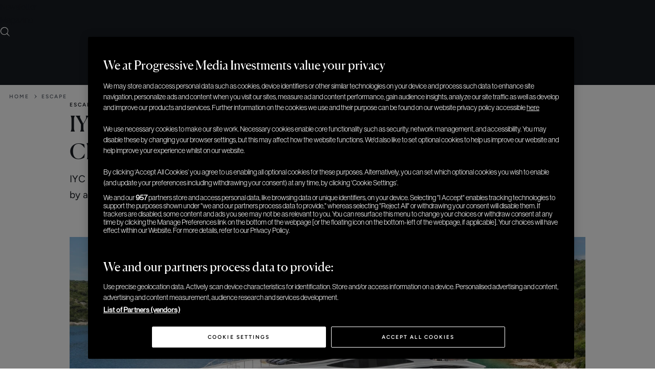

--- FILE ---
content_type: text/html; charset=UTF-8
request_url: https://elitetraveler.com/travel/iyc-and-magellan-jets-partner-to-create-closed-loop-travel-system
body_size: 53686
content:
<!DOCTYPE html>
<html lang="en-US" xmlns:og="http://opengraphprotocol.org/schema/" xmlns:fb="http://www.facebook.com/2008/fbml">

<head>
    <meta charset="UTF-8" /><script type="text/javascript">(window.NREUM||(NREUM={})).init={privacy:{cookies_enabled:true},ajax:{deny_list:["bam.nr-data.net"]},feature_flags:["soft_nav"],distributed_tracing:{enabled:true}};(window.NREUM||(NREUM={})).loader_config={agentID:"1120102500",accountID:"3591514",trustKey:"66686",xpid:"VwMOUFNSDBABVFdVAQEOV1YJ",licenseKey:"NRJS-1f89d26e2056c6daae0",applicationID:"1067609128",browserID:"1120102500"};;/*! For license information please see nr-loader-spa-1.308.0.min.js.LICENSE.txt */
(()=>{var e,t,r={384:(e,t,r)=>{"use strict";r.d(t,{NT:()=>a,US:()=>u,Zm:()=>o,bQ:()=>d,dV:()=>c,pV:()=>l});var n=r(6154),i=r(1863),s=r(1910);const a={beacon:"bam.nr-data.net",errorBeacon:"bam.nr-data.net"};function o(){return n.gm.NREUM||(n.gm.NREUM={}),void 0===n.gm.newrelic&&(n.gm.newrelic=n.gm.NREUM),n.gm.NREUM}function c(){let e=o();return e.o||(e.o={ST:n.gm.setTimeout,SI:n.gm.setImmediate||n.gm.setInterval,CT:n.gm.clearTimeout,XHR:n.gm.XMLHttpRequest,REQ:n.gm.Request,EV:n.gm.Event,PR:n.gm.Promise,MO:n.gm.MutationObserver,FETCH:n.gm.fetch,WS:n.gm.WebSocket},(0,s.i)(...Object.values(e.o))),e}function d(e,t){let r=o();r.initializedAgents??={},t.initializedAt={ms:(0,i.t)(),date:new Date},r.initializedAgents[e]=t}function u(e,t){o()[e]=t}function l(){return function(){let e=o();const t=e.info||{};e.info={beacon:a.beacon,errorBeacon:a.errorBeacon,...t}}(),function(){let e=o();const t=e.init||{};e.init={...t}}(),c(),function(){let e=o();const t=e.loader_config||{};e.loader_config={...t}}(),o()}},782:(e,t,r)=>{"use strict";r.d(t,{T:()=>n});const n=r(860).K7.pageViewTiming},860:(e,t,r)=>{"use strict";r.d(t,{$J:()=>u,K7:()=>c,P3:()=>d,XX:()=>i,Yy:()=>o,df:()=>s,qY:()=>n,v4:()=>a});const n="events",i="jserrors",s="browser/blobs",a="rum",o="browser/logs",c={ajax:"ajax",genericEvents:"generic_events",jserrors:i,logging:"logging",metrics:"metrics",pageAction:"page_action",pageViewEvent:"page_view_event",pageViewTiming:"page_view_timing",sessionReplay:"session_replay",sessionTrace:"session_trace",softNav:"soft_navigations",spa:"spa"},d={[c.pageViewEvent]:1,[c.pageViewTiming]:2,[c.metrics]:3,[c.jserrors]:4,[c.spa]:5,[c.ajax]:6,[c.sessionTrace]:7,[c.softNav]:8,[c.sessionReplay]:9,[c.logging]:10,[c.genericEvents]:11},u={[c.pageViewEvent]:a,[c.pageViewTiming]:n,[c.ajax]:n,[c.spa]:n,[c.softNav]:n,[c.metrics]:i,[c.jserrors]:i,[c.sessionTrace]:s,[c.sessionReplay]:s,[c.logging]:o,[c.genericEvents]:"ins"}},944:(e,t,r)=>{"use strict";r.d(t,{R:()=>i});var n=r(3241);function i(e,t){"function"==typeof console.debug&&(console.debug("New Relic Warning: https://github.com/newrelic/newrelic-browser-agent/blob/main/docs/warning-codes.md#".concat(e),t),(0,n.W)({agentIdentifier:null,drained:null,type:"data",name:"warn",feature:"warn",data:{code:e,secondary:t}}))}},993:(e,t,r)=>{"use strict";r.d(t,{A$:()=>s,ET:()=>a,TZ:()=>o,p_:()=>i});var n=r(860);const i={ERROR:"ERROR",WARN:"WARN",INFO:"INFO",DEBUG:"DEBUG",TRACE:"TRACE"},s={OFF:0,ERROR:1,WARN:2,INFO:3,DEBUG:4,TRACE:5},a="log",o=n.K7.logging},1541:(e,t,r)=>{"use strict";r.d(t,{U:()=>i,f:()=>n});const n={MFE:"MFE",BA:"BA"};function i(e,t){if(2!==t?.harvestEndpointVersion)return{};const r=t.agentRef.runtime.appMetadata.agents[0].entityGuid;return e?{"source.id":e.id,"source.name":e.name,"source.type":e.type,"parent.id":e.parent?.id||r,"parent.type":e.parent?.type||n.BA}:{"entity.guid":r,appId:t.agentRef.info.applicationID}}},1687:(e,t,r)=>{"use strict";r.d(t,{Ak:()=>d,Ze:()=>h,x3:()=>u});var n=r(3241),i=r(7836),s=r(3606),a=r(860),o=r(2646);const c={};function d(e,t){const r={staged:!1,priority:a.P3[t]||0};l(e),c[e].get(t)||c[e].set(t,r)}function u(e,t){e&&c[e]&&(c[e].get(t)&&c[e].delete(t),p(e,t,!1),c[e].size&&f(e))}function l(e){if(!e)throw new Error("agentIdentifier required");c[e]||(c[e]=new Map)}function h(e="",t="feature",r=!1){if(l(e),!e||!c[e].get(t)||r)return p(e,t);c[e].get(t).staged=!0,f(e)}function f(e){const t=Array.from(c[e]);t.every(([e,t])=>t.staged)&&(t.sort((e,t)=>e[1].priority-t[1].priority),t.forEach(([t])=>{c[e].delete(t),p(e,t)}))}function p(e,t,r=!0){const a=e?i.ee.get(e):i.ee,c=s.i.handlers;if(!a.aborted&&a.backlog&&c){if((0,n.W)({agentIdentifier:e,type:"lifecycle",name:"drain",feature:t}),r){const e=a.backlog[t],r=c[t];if(r){for(let t=0;e&&t<e.length;++t)g(e[t],r);Object.entries(r).forEach(([e,t])=>{Object.values(t||{}).forEach(t=>{t[0]?.on&&t[0]?.context()instanceof o.y&&t[0].on(e,t[1])})})}}a.isolatedBacklog||delete c[t],a.backlog[t]=null,a.emit("drain-"+t,[])}}function g(e,t){var r=e[1];Object.values(t[r]||{}).forEach(t=>{var r=e[0];if(t[0]===r){var n=t[1],i=e[3],s=e[2];n.apply(i,s)}})}},1738:(e,t,r)=>{"use strict";r.d(t,{U:()=>f,Y:()=>h});var n=r(3241),i=r(9908),s=r(1863),a=r(944),o=r(5701),c=r(3969),d=r(8362),u=r(860),l=r(4261);function h(e,t,r,s){const h=s||r;!h||h[e]&&h[e]!==d.d.prototype[e]||(h[e]=function(){(0,i.p)(c.xV,["API/"+e+"/called"],void 0,u.K7.metrics,r.ee),(0,n.W)({agentIdentifier:r.agentIdentifier,drained:!!o.B?.[r.agentIdentifier],type:"data",name:"api",feature:l.Pl+e,data:{}});try{return t.apply(this,arguments)}catch(e){(0,a.R)(23,e)}})}function f(e,t,r,n,a){const o=e.info;null===r?delete o.jsAttributes[t]:o.jsAttributes[t]=r,(a||null===r)&&(0,i.p)(l.Pl+n,[(0,s.t)(),t,r],void 0,"session",e.ee)}},1741:(e,t,r)=>{"use strict";r.d(t,{W:()=>s});var n=r(944),i=r(4261);class s{#e(e,...t){if(this[e]!==s.prototype[e])return this[e](...t);(0,n.R)(35,e)}addPageAction(e,t){return this.#e(i.hG,e,t)}register(e){return this.#e(i.eY,e)}recordCustomEvent(e,t){return this.#e(i.fF,e,t)}setPageViewName(e,t){return this.#e(i.Fw,e,t)}setCustomAttribute(e,t,r){return this.#e(i.cD,e,t,r)}noticeError(e,t){return this.#e(i.o5,e,t)}setUserId(e,t=!1){return this.#e(i.Dl,e,t)}setApplicationVersion(e){return this.#e(i.nb,e)}setErrorHandler(e){return this.#e(i.bt,e)}addRelease(e,t){return this.#e(i.k6,e,t)}log(e,t){return this.#e(i.$9,e,t)}start(){return this.#e(i.d3)}finished(e){return this.#e(i.BL,e)}recordReplay(){return this.#e(i.CH)}pauseReplay(){return this.#e(i.Tb)}addToTrace(e){return this.#e(i.U2,e)}setCurrentRouteName(e){return this.#e(i.PA,e)}interaction(e){return this.#e(i.dT,e)}wrapLogger(e,t,r){return this.#e(i.Wb,e,t,r)}measure(e,t){return this.#e(i.V1,e,t)}consent(e){return this.#e(i.Pv,e)}}},1863:(e,t,r)=>{"use strict";function n(){return Math.floor(performance.now())}r.d(t,{t:()=>n})},1910:(e,t,r)=>{"use strict";r.d(t,{i:()=>s});var n=r(944);const i=new Map;function s(...e){return e.every(e=>{if(i.has(e))return i.get(e);const t="function"==typeof e?e.toString():"",r=t.includes("[native code]"),s=t.includes("nrWrapper");return r||s||(0,n.R)(64,e?.name||t),i.set(e,r),r})}},2555:(e,t,r)=>{"use strict";r.d(t,{D:()=>o,f:()=>a});var n=r(384),i=r(8122);const s={beacon:n.NT.beacon,errorBeacon:n.NT.errorBeacon,licenseKey:void 0,applicationID:void 0,sa:void 0,queueTime:void 0,applicationTime:void 0,ttGuid:void 0,user:void 0,account:void 0,product:void 0,extra:void 0,jsAttributes:{},userAttributes:void 0,atts:void 0,transactionName:void 0,tNamePlain:void 0};function a(e){try{return!!e.licenseKey&&!!e.errorBeacon&&!!e.applicationID}catch(e){return!1}}const o=e=>(0,i.a)(e,s)},2614:(e,t,r)=>{"use strict";r.d(t,{BB:()=>a,H3:()=>n,g:()=>d,iL:()=>c,tS:()=>o,uh:()=>i,wk:()=>s});const n="NRBA",i="SESSION",s=144e5,a=18e5,o={STARTED:"session-started",PAUSE:"session-pause",RESET:"session-reset",RESUME:"session-resume",UPDATE:"session-update"},c={SAME_TAB:"same-tab",CROSS_TAB:"cross-tab"},d={OFF:0,FULL:1,ERROR:2}},2646:(e,t,r)=>{"use strict";r.d(t,{y:()=>n});class n{constructor(e){this.contextId=e}}},2843:(e,t,r)=>{"use strict";r.d(t,{G:()=>s,u:()=>i});var n=r(3878);function i(e,t=!1,r,i){(0,n.DD)("visibilitychange",function(){if(t)return void("hidden"===document.visibilityState&&e());e(document.visibilityState)},r,i)}function s(e,t,r){(0,n.sp)("pagehide",e,t,r)}},3241:(e,t,r)=>{"use strict";r.d(t,{W:()=>s});var n=r(6154);const i="newrelic";function s(e={}){try{n.gm.dispatchEvent(new CustomEvent(i,{detail:e}))}catch(e){}}},3304:(e,t,r)=>{"use strict";r.d(t,{A:()=>s});var n=r(7836);const i=()=>{const e=new WeakSet;return(t,r)=>{if("object"==typeof r&&null!==r){if(e.has(r))return;e.add(r)}return r}};function s(e){try{return JSON.stringify(e,i())??""}catch(e){try{n.ee.emit("internal-error",[e])}catch(e){}return""}}},3333:(e,t,r)=>{"use strict";r.d(t,{$v:()=>u,TZ:()=>n,Xh:()=>c,Zp:()=>i,kd:()=>d,mq:()=>o,nf:()=>a,qN:()=>s});const n=r(860).K7.genericEvents,i=["auxclick","click","copy","keydown","paste","scrollend"],s=["focus","blur"],a=4,o=1e3,c=2e3,d=["PageAction","UserAction","BrowserPerformance"],u={RESOURCES:"experimental.resources",REGISTER:"register"}},3434:(e,t,r)=>{"use strict";r.d(t,{Jt:()=>s,YM:()=>d});var n=r(7836),i=r(5607);const s="nr@original:".concat(i.W),a=50;var o=Object.prototype.hasOwnProperty,c=!1;function d(e,t){return e||(e=n.ee),r.inPlace=function(e,t,n,i,s){n||(n="");const a="-"===n.charAt(0);for(let o=0;o<t.length;o++){const c=t[o],d=e[c];l(d)||(e[c]=r(d,a?c+n:n,i,c,s))}},r.flag=s,r;function r(t,r,n,c,d){return l(t)?t:(r||(r=""),nrWrapper[s]=t,function(e,t,r){if(Object.defineProperty&&Object.keys)try{return Object.keys(e).forEach(function(r){Object.defineProperty(t,r,{get:function(){return e[r]},set:function(t){return e[r]=t,t}})}),t}catch(e){u([e],r)}for(var n in e)o.call(e,n)&&(t[n]=e[n])}(t,nrWrapper,e),nrWrapper);function nrWrapper(){var s,o,l,h;let f;try{o=this,s=[...arguments],l="function"==typeof n?n(s,o):n||{}}catch(t){u([t,"",[s,o,c],l],e)}i(r+"start",[s,o,c],l,d);const p=performance.now();let g;try{return h=t.apply(o,s),g=performance.now(),h}catch(e){throw g=performance.now(),i(r+"err",[s,o,e],l,d),f=e,f}finally{const e=g-p,t={start:p,end:g,duration:e,isLongTask:e>=a,methodName:c,thrownError:f};t.isLongTask&&i("long-task",[t,o],l,d),i(r+"end",[s,o,h],l,d)}}}function i(r,n,i,s){if(!c||t){var a=c;c=!0;try{e.emit(r,n,i,t,s)}catch(t){u([t,r,n,i],e)}c=a}}}function u(e,t){t||(t=n.ee);try{t.emit("internal-error",e)}catch(e){}}function l(e){return!(e&&"function"==typeof e&&e.apply&&!e[s])}},3606:(e,t,r)=>{"use strict";r.d(t,{i:()=>s});var n=r(9908);s.on=a;var i=s.handlers={};function s(e,t,r,s){a(s||n.d,i,e,t,r)}function a(e,t,r,i,s){s||(s="feature"),e||(e=n.d);var a=t[s]=t[s]||{};(a[r]=a[r]||[]).push([e,i])}},3738:(e,t,r)=>{"use strict";r.d(t,{He:()=>i,Kp:()=>o,Lc:()=>d,Rz:()=>u,TZ:()=>n,bD:()=>s,d3:()=>a,jx:()=>l,sl:()=>h,uP:()=>c});const n=r(860).K7.sessionTrace,i="bstResource",s="resource",a="-start",o="-end",c="fn"+a,d="fn"+o,u="pushState",l=1e3,h=3e4},3785:(e,t,r)=>{"use strict";r.d(t,{R:()=>c,b:()=>d});var n=r(9908),i=r(1863),s=r(860),a=r(3969),o=r(993);function c(e,t,r={},c=o.p_.INFO,d=!0,u,l=(0,i.t)()){(0,n.p)(a.xV,["API/logging/".concat(c.toLowerCase(),"/called")],void 0,s.K7.metrics,e),(0,n.p)(o.ET,[l,t,r,c,d,u],void 0,s.K7.logging,e)}function d(e){return"string"==typeof e&&Object.values(o.p_).some(t=>t===e.toUpperCase().trim())}},3878:(e,t,r)=>{"use strict";function n(e,t){return{capture:e,passive:!1,signal:t}}function i(e,t,r=!1,i){window.addEventListener(e,t,n(r,i))}function s(e,t,r=!1,i){document.addEventListener(e,t,n(r,i))}r.d(t,{DD:()=>s,jT:()=>n,sp:()=>i})},3962:(e,t,r)=>{"use strict";r.d(t,{AM:()=>a,O2:()=>l,OV:()=>s,Qu:()=>h,TZ:()=>c,ih:()=>f,pP:()=>o,t1:()=>u,tC:()=>i,wD:()=>d});var n=r(860);const i=["click","keydown","submit"],s="popstate",a="api",o="initialPageLoad",c=n.K7.softNav,d=5e3,u=500,l={INITIAL_PAGE_LOAD:"",ROUTE_CHANGE:1,UNSPECIFIED:2},h={INTERACTION:1,AJAX:2,CUSTOM_END:3,CUSTOM_TRACER:4},f={IP:"in progress",PF:"pending finish",FIN:"finished",CAN:"cancelled"}},3969:(e,t,r)=>{"use strict";r.d(t,{TZ:()=>n,XG:()=>o,rs:()=>i,xV:()=>a,z_:()=>s});const n=r(860).K7.metrics,i="sm",s="cm",a="storeSupportabilityMetrics",o="storeEventMetrics"},4234:(e,t,r)=>{"use strict";r.d(t,{W:()=>s});var n=r(7836),i=r(1687);class s{constructor(e,t){this.agentIdentifier=e,this.ee=n.ee.get(e),this.featureName=t,this.blocked=!1}deregisterDrain(){(0,i.x3)(this.agentIdentifier,this.featureName)}}},4261:(e,t,r)=>{"use strict";r.d(t,{$9:()=>u,BL:()=>c,CH:()=>p,Dl:()=>R,Fw:()=>w,PA:()=>v,Pl:()=>n,Pv:()=>A,Tb:()=>h,U2:()=>a,V1:()=>E,Wb:()=>T,bt:()=>y,cD:()=>b,d3:()=>x,dT:()=>d,eY:()=>g,fF:()=>f,hG:()=>s,hw:()=>i,k6:()=>o,nb:()=>m,o5:()=>l});const n="api-",i=n+"ixn-",s="addPageAction",a="addToTrace",o="addRelease",c="finished",d="interaction",u="log",l="noticeError",h="pauseReplay",f="recordCustomEvent",p="recordReplay",g="register",m="setApplicationVersion",v="setCurrentRouteName",b="setCustomAttribute",y="setErrorHandler",w="setPageViewName",R="setUserId",x="start",T="wrapLogger",E="measure",A="consent"},5205:(e,t,r)=>{"use strict";r.d(t,{j:()=>S});var n=r(384),i=r(1741);var s=r(2555),a=r(3333);const o=e=>{if(!e||"string"!=typeof e)return!1;try{document.createDocumentFragment().querySelector(e)}catch{return!1}return!0};var c=r(2614),d=r(944),u=r(8122);const l="[data-nr-mask]",h=e=>(0,u.a)(e,(()=>{const e={feature_flags:[],experimental:{allow_registered_children:!1,resources:!1},mask_selector:"*",block_selector:"[data-nr-block]",mask_input_options:{color:!1,date:!1,"datetime-local":!1,email:!1,month:!1,number:!1,range:!1,search:!1,tel:!1,text:!1,time:!1,url:!1,week:!1,textarea:!1,select:!1,password:!0}};return{ajax:{deny_list:void 0,block_internal:!0,enabled:!0,autoStart:!0},api:{get allow_registered_children(){return e.feature_flags.includes(a.$v.REGISTER)||e.experimental.allow_registered_children},set allow_registered_children(t){e.experimental.allow_registered_children=t},duplicate_registered_data:!1},browser_consent_mode:{enabled:!1},distributed_tracing:{enabled:void 0,exclude_newrelic_header:void 0,cors_use_newrelic_header:void 0,cors_use_tracecontext_headers:void 0,allowed_origins:void 0},get feature_flags(){return e.feature_flags},set feature_flags(t){e.feature_flags=t},generic_events:{enabled:!0,autoStart:!0},harvest:{interval:30},jserrors:{enabled:!0,autoStart:!0},logging:{enabled:!0,autoStart:!0},metrics:{enabled:!0,autoStart:!0},obfuscate:void 0,page_action:{enabled:!0},page_view_event:{enabled:!0,autoStart:!0},page_view_timing:{enabled:!0,autoStart:!0},performance:{capture_marks:!1,capture_measures:!1,capture_detail:!0,resources:{get enabled(){return e.feature_flags.includes(a.$v.RESOURCES)||e.experimental.resources},set enabled(t){e.experimental.resources=t},asset_types:[],first_party_domains:[],ignore_newrelic:!0}},privacy:{cookies_enabled:!0},proxy:{assets:void 0,beacon:void 0},session:{expiresMs:c.wk,inactiveMs:c.BB},session_replay:{autoStart:!0,enabled:!1,preload:!1,sampling_rate:10,error_sampling_rate:100,collect_fonts:!1,inline_images:!1,fix_stylesheets:!0,mask_all_inputs:!0,get mask_text_selector(){return e.mask_selector},set mask_text_selector(t){o(t)?e.mask_selector="".concat(t,",").concat(l):""===t||null===t?e.mask_selector=l:(0,d.R)(5,t)},get block_class(){return"nr-block"},get ignore_class(){return"nr-ignore"},get mask_text_class(){return"nr-mask"},get block_selector(){return e.block_selector},set block_selector(t){o(t)?e.block_selector+=",".concat(t):""!==t&&(0,d.R)(6,t)},get mask_input_options(){return e.mask_input_options},set mask_input_options(t){t&&"object"==typeof t?e.mask_input_options={...t,password:!0}:(0,d.R)(7,t)}},session_trace:{enabled:!0,autoStart:!0},soft_navigations:{enabled:!0,autoStart:!0},spa:{enabled:!0,autoStart:!0},ssl:void 0,user_actions:{enabled:!0,elementAttributes:["id","className","tagName","type"]}}})());var f=r(6154),p=r(9324);let g=0;const m={buildEnv:p.F3,distMethod:p.Xs,version:p.xv,originTime:f.WN},v={consented:!1},b={appMetadata:{},get consented(){return this.session?.state?.consent||v.consented},set consented(e){v.consented=e},customTransaction:void 0,denyList:void 0,disabled:!1,harvester:void 0,isolatedBacklog:!1,isRecording:!1,loaderType:void 0,maxBytes:3e4,obfuscator:void 0,onerror:void 0,ptid:void 0,releaseIds:{},session:void 0,timeKeeper:void 0,registeredEntities:[],jsAttributesMetadata:{bytes:0},get harvestCount(){return++g}},y=e=>{const t=(0,u.a)(e,b),r=Object.keys(m).reduce((e,t)=>(e[t]={value:m[t],writable:!1,configurable:!0,enumerable:!0},e),{});return Object.defineProperties(t,r)};var w=r(5701);const R=e=>{const t=e.startsWith("http");e+="/",r.p=t?e:"https://"+e};var x=r(7836),T=r(3241);const E={accountID:void 0,trustKey:void 0,agentID:void 0,licenseKey:void 0,applicationID:void 0,xpid:void 0},A=e=>(0,u.a)(e,E),_=new Set;function S(e,t={},r,a){let{init:o,info:c,loader_config:d,runtime:u={},exposed:l=!0}=t;if(!c){const e=(0,n.pV)();o=e.init,c=e.info,d=e.loader_config}e.init=h(o||{}),e.loader_config=A(d||{}),c.jsAttributes??={},f.bv&&(c.jsAttributes.isWorker=!0),e.info=(0,s.D)(c);const p=e.init,g=[c.beacon,c.errorBeacon];_.has(e.agentIdentifier)||(p.proxy.assets&&(R(p.proxy.assets),g.push(p.proxy.assets)),p.proxy.beacon&&g.push(p.proxy.beacon),e.beacons=[...g],function(e){const t=(0,n.pV)();Object.getOwnPropertyNames(i.W.prototype).forEach(r=>{const n=i.W.prototype[r];if("function"!=typeof n||"constructor"===n)return;let s=t[r];e[r]&&!1!==e.exposed&&"micro-agent"!==e.runtime?.loaderType&&(t[r]=(...t)=>{const n=e[r](...t);return s?s(...t):n})})}(e),(0,n.US)("activatedFeatures",w.B)),u.denyList=[...p.ajax.deny_list||[],...p.ajax.block_internal?g:[]],u.ptid=e.agentIdentifier,u.loaderType=r,e.runtime=y(u),_.has(e.agentIdentifier)||(e.ee=x.ee.get(e.agentIdentifier),e.exposed=l,(0,T.W)({agentIdentifier:e.agentIdentifier,drained:!!w.B?.[e.agentIdentifier],type:"lifecycle",name:"initialize",feature:void 0,data:e.config})),_.add(e.agentIdentifier)}},5270:(e,t,r)=>{"use strict";r.d(t,{Aw:()=>a,SR:()=>s,rF:()=>o});var n=r(384),i=r(7767);function s(e){return!!(0,n.dV)().o.MO&&(0,i.V)(e)&&!0===e?.session_trace.enabled}function a(e){return!0===e?.session_replay.preload&&s(e)}function o(e,t){try{if("string"==typeof t?.type){if("password"===t.type.toLowerCase())return"*".repeat(e?.length||0);if(void 0!==t?.dataset?.nrUnmask||t?.classList?.contains("nr-unmask"))return e}}catch(e){}return"string"==typeof e?e.replace(/[\S]/g,"*"):"*".repeat(e?.length||0)}},5289:(e,t,r)=>{"use strict";r.d(t,{GG:()=>a,Qr:()=>c,sB:()=>o});var n=r(3878),i=r(6389);function s(){return"undefined"==typeof document||"complete"===document.readyState}function a(e,t){if(s())return e();const r=(0,i.J)(e),a=setInterval(()=>{s()&&(clearInterval(a),r())},500);(0,n.sp)("load",r,t)}function o(e){if(s())return e();(0,n.DD)("DOMContentLoaded",e)}function c(e){if(s())return e();(0,n.sp)("popstate",e)}},5607:(e,t,r)=>{"use strict";r.d(t,{W:()=>n});const n=(0,r(9566).bz)()},5701:(e,t,r)=>{"use strict";r.d(t,{B:()=>s,t:()=>a});var n=r(3241);const i=new Set,s={};function a(e,t){const r=t.agentIdentifier;s[r]??={},e&&"object"==typeof e&&(i.has(r)||(t.ee.emit("rumresp",[e]),s[r]=e,i.add(r),(0,n.W)({agentIdentifier:r,loaded:!0,drained:!0,type:"lifecycle",name:"load",feature:void 0,data:e})))}},6154:(e,t,r)=>{"use strict";r.d(t,{OF:()=>d,RI:()=>i,WN:()=>h,bv:()=>s,eN:()=>f,gm:()=>a,lR:()=>l,m:()=>c,mw:()=>o,sb:()=>u});var n=r(1863);const i="undefined"!=typeof window&&!!window.document,s="undefined"!=typeof WorkerGlobalScope&&("undefined"!=typeof self&&self instanceof WorkerGlobalScope&&self.navigator instanceof WorkerNavigator||"undefined"!=typeof globalThis&&globalThis instanceof WorkerGlobalScope&&globalThis.navigator instanceof WorkerNavigator),a=i?window:"undefined"!=typeof WorkerGlobalScope&&("undefined"!=typeof self&&self instanceof WorkerGlobalScope&&self||"undefined"!=typeof globalThis&&globalThis instanceof WorkerGlobalScope&&globalThis),o=Boolean("hidden"===a?.document?.visibilityState),c=""+a?.location,d=/iPad|iPhone|iPod/.test(a.navigator?.userAgent),u=d&&"undefined"==typeof SharedWorker,l=(()=>{const e=a.navigator?.userAgent?.match(/Firefox[/\s](\d+\.\d+)/);return Array.isArray(e)&&e.length>=2?+e[1]:0})(),h=Date.now()-(0,n.t)(),f=()=>"undefined"!=typeof PerformanceNavigationTiming&&a?.performance?.getEntriesByType("navigation")?.[0]?.responseStart},6344:(e,t,r)=>{"use strict";r.d(t,{BB:()=>u,Qb:()=>l,TZ:()=>i,Ug:()=>a,Vh:()=>s,_s:()=>o,bc:()=>d,yP:()=>c});var n=r(2614);const i=r(860).K7.sessionReplay,s="errorDuringReplay",a=.12,o={DomContentLoaded:0,Load:1,FullSnapshot:2,IncrementalSnapshot:3,Meta:4,Custom:5},c={[n.g.ERROR]:15e3,[n.g.FULL]:3e5,[n.g.OFF]:0},d={RESET:{message:"Session was reset",sm:"Reset"},IMPORT:{message:"Recorder failed to import",sm:"Import"},TOO_MANY:{message:"429: Too Many Requests",sm:"Too-Many"},TOO_BIG:{message:"Payload was too large",sm:"Too-Big"},CROSS_TAB:{message:"Session Entity was set to OFF on another tab",sm:"Cross-Tab"},ENTITLEMENTS:{message:"Session Replay is not allowed and will not be started",sm:"Entitlement"}},u=5e3,l={API:"api",RESUME:"resume",SWITCH_TO_FULL:"switchToFull",INITIALIZE:"initialize",PRELOAD:"preload"}},6389:(e,t,r)=>{"use strict";function n(e,t=500,r={}){const n=r?.leading||!1;let i;return(...r)=>{n&&void 0===i&&(e.apply(this,r),i=setTimeout(()=>{i=clearTimeout(i)},t)),n||(clearTimeout(i),i=setTimeout(()=>{e.apply(this,r)},t))}}function i(e){let t=!1;return(...r)=>{t||(t=!0,e.apply(this,r))}}r.d(t,{J:()=>i,s:()=>n})},6630:(e,t,r)=>{"use strict";r.d(t,{T:()=>n});const n=r(860).K7.pageViewEvent},6774:(e,t,r)=>{"use strict";r.d(t,{T:()=>n});const n=r(860).K7.jserrors},7295:(e,t,r)=>{"use strict";r.d(t,{Xv:()=>a,gX:()=>i,iW:()=>s});var n=[];function i(e){if(!e||s(e))return!1;if(0===n.length)return!0;if("*"===n[0].hostname)return!1;for(var t=0;t<n.length;t++){var r=n[t];if(r.hostname.test(e.hostname)&&r.pathname.test(e.pathname))return!1}return!0}function s(e){return void 0===e.hostname}function a(e){if(n=[],e&&e.length)for(var t=0;t<e.length;t++){let r=e[t];if(!r)continue;if("*"===r)return void(n=[{hostname:"*"}]);0===r.indexOf("http://")?r=r.substring(7):0===r.indexOf("https://")&&(r=r.substring(8));const i=r.indexOf("/");let s,a;i>0?(s=r.substring(0,i),a=r.substring(i)):(s=r,a="*");let[c]=s.split(":");n.push({hostname:o(c),pathname:o(a,!0)})}}function o(e,t=!1){const r=e.replace(/[.+?^${}()|[\]\\]/g,e=>"\\"+e).replace(/\*/g,".*?");return new RegExp((t?"^":"")+r+"$")}},7485:(e,t,r)=>{"use strict";r.d(t,{D:()=>i});var n=r(6154);function i(e){if(0===(e||"").indexOf("data:"))return{protocol:"data"};try{const t=new URL(e,location.href),r={port:t.port,hostname:t.hostname,pathname:t.pathname,search:t.search,protocol:t.protocol.slice(0,t.protocol.indexOf(":")),sameOrigin:t.protocol===n.gm?.location?.protocol&&t.host===n.gm?.location?.host};return r.port&&""!==r.port||("http:"===t.protocol&&(r.port="80"),"https:"===t.protocol&&(r.port="443")),r.pathname&&""!==r.pathname?r.pathname.startsWith("/")||(r.pathname="/".concat(r.pathname)):r.pathname="/",r}catch(e){return{}}}},7699:(e,t,r)=>{"use strict";r.d(t,{It:()=>s,KC:()=>o,No:()=>i,qh:()=>a});var n=r(860);const i=16e3,s=1e6,a="SESSION_ERROR",o={[n.K7.logging]:!0,[n.K7.genericEvents]:!1,[n.K7.jserrors]:!1,[n.K7.ajax]:!1}},7767:(e,t,r)=>{"use strict";r.d(t,{V:()=>i});var n=r(6154);const i=e=>n.RI&&!0===e?.privacy.cookies_enabled},7836:(e,t,r)=>{"use strict";r.d(t,{P:()=>o,ee:()=>c});var n=r(384),i=r(8990),s=r(2646),a=r(5607);const o="nr@context:".concat(a.W),c=function e(t,r){var n={},a={},u={},l=!1;try{l=16===r.length&&d.initializedAgents?.[r]?.runtime.isolatedBacklog}catch(e){}var h={on:p,addEventListener:p,removeEventListener:function(e,t){var r=n[e];if(!r)return;for(var i=0;i<r.length;i++)r[i]===t&&r.splice(i,1)},emit:function(e,r,n,i,s){!1!==s&&(s=!0);if(c.aborted&&!i)return;t&&s&&t.emit(e,r,n);var o=f(n);g(e).forEach(e=>{e.apply(o,r)});var d=v()[a[e]];d&&d.push([h,e,r,o]);return o},get:m,listeners:g,context:f,buffer:function(e,t){const r=v();if(t=t||"feature",h.aborted)return;Object.entries(e||{}).forEach(([e,n])=>{a[n]=t,t in r||(r[t]=[])})},abort:function(){h._aborted=!0,Object.keys(h.backlog).forEach(e=>{delete h.backlog[e]})},isBuffering:function(e){return!!v()[a[e]]},debugId:r,backlog:l?{}:t&&"object"==typeof t.backlog?t.backlog:{},isolatedBacklog:l};return Object.defineProperty(h,"aborted",{get:()=>{let e=h._aborted||!1;return e||(t&&(e=t.aborted),e)}}),h;function f(e){return e&&e instanceof s.y?e:e?(0,i.I)(e,o,()=>new s.y(o)):new s.y(o)}function p(e,t){n[e]=g(e).concat(t)}function g(e){return n[e]||[]}function m(t){return u[t]=u[t]||e(h,t)}function v(){return h.backlog}}(void 0,"globalEE"),d=(0,n.Zm)();d.ee||(d.ee=c)},8122:(e,t,r)=>{"use strict";r.d(t,{a:()=>i});var n=r(944);function i(e,t){try{if(!e||"object"!=typeof e)return(0,n.R)(3);if(!t||"object"!=typeof t)return(0,n.R)(4);const r=Object.create(Object.getPrototypeOf(t),Object.getOwnPropertyDescriptors(t)),s=0===Object.keys(r).length?e:r;for(let a in s)if(void 0!==e[a])try{if(null===e[a]){r[a]=null;continue}Array.isArray(e[a])&&Array.isArray(t[a])?r[a]=Array.from(new Set([...e[a],...t[a]])):"object"==typeof e[a]&&"object"==typeof t[a]?r[a]=i(e[a],t[a]):r[a]=e[a]}catch(e){r[a]||(0,n.R)(1,e)}return r}catch(e){(0,n.R)(2,e)}}},8139:(e,t,r)=>{"use strict";r.d(t,{u:()=>h});var n=r(7836),i=r(3434),s=r(8990),a=r(6154);const o={},c=a.gm.XMLHttpRequest,d="addEventListener",u="removeEventListener",l="nr@wrapped:".concat(n.P);function h(e){var t=function(e){return(e||n.ee).get("events")}(e);if(o[t.debugId]++)return t;o[t.debugId]=1;var r=(0,i.YM)(t,!0);function h(e){r.inPlace(e,[d,u],"-",p)}function p(e,t){return e[1]}return"getPrototypeOf"in Object&&(a.RI&&f(document,h),c&&f(c.prototype,h),f(a.gm,h)),t.on(d+"-start",function(e,t){var n=e[1];if(null!==n&&("function"==typeof n||"object"==typeof n)&&"newrelic"!==e[0]){var i=(0,s.I)(n,l,function(){var e={object:function(){if("function"!=typeof n.handleEvent)return;return n.handleEvent.apply(n,arguments)},function:n}[typeof n];return e?r(e,"fn-",null,e.name||"anonymous"):n});this.wrapped=e[1]=i}}),t.on(u+"-start",function(e){e[1]=this.wrapped||e[1]}),t}function f(e,t,...r){let n=e;for(;"object"==typeof n&&!Object.prototype.hasOwnProperty.call(n,d);)n=Object.getPrototypeOf(n);n&&t(n,...r)}},8362:(e,t,r)=>{"use strict";r.d(t,{d:()=>s});var n=r(9566),i=r(1741);class s extends i.W{agentIdentifier=(0,n.LA)(16)}},8374:(e,t,r)=>{r.nc=(()=>{try{return document?.currentScript?.nonce}catch(e){}return""})()},8990:(e,t,r)=>{"use strict";r.d(t,{I:()=>i});var n=Object.prototype.hasOwnProperty;function i(e,t,r){if(n.call(e,t))return e[t];var i=r();if(Object.defineProperty&&Object.keys)try{return Object.defineProperty(e,t,{value:i,writable:!0,enumerable:!1}),i}catch(e){}return e[t]=i,i}},9119:(e,t,r)=>{"use strict";r.d(t,{L:()=>s});var n=/([^?#]*)[^#]*(#[^?]*|$).*/,i=/([^?#]*)().*/;function s(e,t){return e?e.replace(t?n:i,"$1$2"):e}},9300:(e,t,r)=>{"use strict";r.d(t,{T:()=>n});const n=r(860).K7.ajax},9324:(e,t,r)=>{"use strict";r.d(t,{AJ:()=>a,F3:()=>i,Xs:()=>s,Yq:()=>o,xv:()=>n});const n="1.308.0",i="PROD",s="CDN",a="@newrelic/rrweb",o="1.0.1"},9566:(e,t,r)=>{"use strict";r.d(t,{LA:()=>o,ZF:()=>c,bz:()=>a,el:()=>d});var n=r(6154);const i="xxxxxxxx-xxxx-4xxx-yxxx-xxxxxxxxxxxx";function s(e,t){return e?15&e[t]:16*Math.random()|0}function a(){const e=n.gm?.crypto||n.gm?.msCrypto;let t,r=0;return e&&e.getRandomValues&&(t=e.getRandomValues(new Uint8Array(30))),i.split("").map(e=>"x"===e?s(t,r++).toString(16):"y"===e?(3&s()|8).toString(16):e).join("")}function o(e){const t=n.gm?.crypto||n.gm?.msCrypto;let r,i=0;t&&t.getRandomValues&&(r=t.getRandomValues(new Uint8Array(e)));const a=[];for(var o=0;o<e;o++)a.push(s(r,i++).toString(16));return a.join("")}function c(){return o(16)}function d(){return o(32)}},9908:(e,t,r)=>{"use strict";r.d(t,{d:()=>n,p:()=>i});var n=r(7836).ee.get("handle");function i(e,t,r,i,s){s?(s.buffer([e],i),s.emit(e,t,r)):(n.buffer([e],i),n.emit(e,t,r))}}},n={};function i(e){var t=n[e];if(void 0!==t)return t.exports;var s=n[e]={exports:{}};return r[e](s,s.exports,i),s.exports}i.m=r,i.d=(e,t)=>{for(var r in t)i.o(t,r)&&!i.o(e,r)&&Object.defineProperty(e,r,{enumerable:!0,get:t[r]})},i.f={},i.e=e=>Promise.all(Object.keys(i.f).reduce((t,r)=>(i.f[r](e,t),t),[])),i.u=e=>({212:"nr-spa-compressor",249:"nr-spa-recorder",478:"nr-spa"}[e]+"-1.308.0.min.js"),i.o=(e,t)=>Object.prototype.hasOwnProperty.call(e,t),e={},t="NRBA-1.308.0.PROD:",i.l=(r,n,s,a)=>{if(e[r])e[r].push(n);else{var o,c;if(void 0!==s)for(var d=document.getElementsByTagName("script"),u=0;u<d.length;u++){var l=d[u];if(l.getAttribute("src")==r||l.getAttribute("data-webpack")==t+s){o=l;break}}if(!o){c=!0;var h={478:"sha512-RSfSVnmHk59T/uIPbdSE0LPeqcEdF4/+XhfJdBuccH5rYMOEZDhFdtnh6X6nJk7hGpzHd9Ujhsy7lZEz/ORYCQ==",249:"sha512-ehJXhmntm85NSqW4MkhfQqmeKFulra3klDyY0OPDUE+sQ3GokHlPh1pmAzuNy//3j4ac6lzIbmXLvGQBMYmrkg==",212:"sha512-B9h4CR46ndKRgMBcK+j67uSR2RCnJfGefU+A7FrgR/k42ovXy5x/MAVFiSvFxuVeEk/pNLgvYGMp1cBSK/G6Fg=="};(o=document.createElement("script")).charset="utf-8",i.nc&&o.setAttribute("nonce",i.nc),o.setAttribute("data-webpack",t+s),o.src=r,0!==o.src.indexOf(window.location.origin+"/")&&(o.crossOrigin="anonymous"),h[a]&&(o.integrity=h[a])}e[r]=[n];var f=(t,n)=>{o.onerror=o.onload=null,clearTimeout(p);var i=e[r];if(delete e[r],o.parentNode&&o.parentNode.removeChild(o),i&&i.forEach(e=>e(n)),t)return t(n)},p=setTimeout(f.bind(null,void 0,{type:"timeout",target:o}),12e4);o.onerror=f.bind(null,o.onerror),o.onload=f.bind(null,o.onload),c&&document.head.appendChild(o)}},i.r=e=>{"undefined"!=typeof Symbol&&Symbol.toStringTag&&Object.defineProperty(e,Symbol.toStringTag,{value:"Module"}),Object.defineProperty(e,"__esModule",{value:!0})},i.p="https://js-agent.newrelic.com/",(()=>{var e={38:0,788:0};i.f.j=(t,r)=>{var n=i.o(e,t)?e[t]:void 0;if(0!==n)if(n)r.push(n[2]);else{var s=new Promise((r,i)=>n=e[t]=[r,i]);r.push(n[2]=s);var a=i.p+i.u(t),o=new Error;i.l(a,r=>{if(i.o(e,t)&&(0!==(n=e[t])&&(e[t]=void 0),n)){var s=r&&("load"===r.type?"missing":r.type),a=r&&r.target&&r.target.src;o.message="Loading chunk "+t+" failed: ("+s+": "+a+")",o.name="ChunkLoadError",o.type=s,o.request=a,n[1](o)}},"chunk-"+t,t)}};var t=(t,r)=>{var n,s,[a,o,c]=r,d=0;if(a.some(t=>0!==e[t])){for(n in o)i.o(o,n)&&(i.m[n]=o[n]);if(c)c(i)}for(t&&t(r);d<a.length;d++)s=a[d],i.o(e,s)&&e[s]&&e[s][0](),e[s]=0},r=self["webpackChunk:NRBA-1.308.0.PROD"]=self["webpackChunk:NRBA-1.308.0.PROD"]||[];r.forEach(t.bind(null,0)),r.push=t.bind(null,r.push.bind(r))})(),(()=>{"use strict";i(8374);var e=i(8362),t=i(860);const r=Object.values(t.K7);var n=i(5205);var s=i(9908),a=i(1863),o=i(4261),c=i(1738);var d=i(1687),u=i(4234),l=i(5289),h=i(6154),f=i(944),p=i(5270),g=i(7767),m=i(6389),v=i(7699);class b extends u.W{constructor(e,t){super(e.agentIdentifier,t),this.agentRef=e,this.abortHandler=void 0,this.featAggregate=void 0,this.loadedSuccessfully=void 0,this.onAggregateImported=new Promise(e=>{this.loadedSuccessfully=e}),this.deferred=Promise.resolve(),!1===e.init[this.featureName].autoStart?this.deferred=new Promise((t,r)=>{this.ee.on("manual-start-all",(0,m.J)(()=>{(0,d.Ak)(e.agentIdentifier,this.featureName),t()}))}):(0,d.Ak)(e.agentIdentifier,t)}importAggregator(e,t,r={}){if(this.featAggregate)return;const n=async()=>{let n;await this.deferred;try{if((0,g.V)(e.init)){const{setupAgentSession:t}=await i.e(478).then(i.bind(i,8766));n=t(e)}}catch(e){(0,f.R)(20,e),this.ee.emit("internal-error",[e]),(0,s.p)(v.qh,[e],void 0,this.featureName,this.ee)}try{if(!this.#t(this.featureName,n,e.init))return(0,d.Ze)(this.agentIdentifier,this.featureName),void this.loadedSuccessfully(!1);const{Aggregate:i}=await t();this.featAggregate=new i(e,r),e.runtime.harvester.initializedAggregates.push(this.featAggregate),this.loadedSuccessfully(!0)}catch(e){(0,f.R)(34,e),this.abortHandler?.(),(0,d.Ze)(this.agentIdentifier,this.featureName,!0),this.loadedSuccessfully(!1),this.ee&&this.ee.abort()}};h.RI?(0,l.GG)(()=>n(),!0):n()}#t(e,r,n){if(this.blocked)return!1;switch(e){case t.K7.sessionReplay:return(0,p.SR)(n)&&!!r;case t.K7.sessionTrace:return!!r;default:return!0}}}var y=i(6630),w=i(2614),R=i(3241);class x extends b{static featureName=y.T;constructor(e){var t;super(e,y.T),this.setupInspectionEvents(e.agentIdentifier),t=e,(0,c.Y)(o.Fw,function(e,r){"string"==typeof e&&("/"!==e.charAt(0)&&(e="/"+e),t.runtime.customTransaction=(r||"http://custom.transaction")+e,(0,s.p)(o.Pl+o.Fw,[(0,a.t)()],void 0,void 0,t.ee))},t),this.importAggregator(e,()=>i.e(478).then(i.bind(i,2467)))}setupInspectionEvents(e){const t=(t,r)=>{t&&(0,R.W)({agentIdentifier:e,timeStamp:t.timeStamp,loaded:"complete"===t.target.readyState,type:"window",name:r,data:t.target.location+""})};(0,l.sB)(e=>{t(e,"DOMContentLoaded")}),(0,l.GG)(e=>{t(e,"load")}),(0,l.Qr)(e=>{t(e,"navigate")}),this.ee.on(w.tS.UPDATE,(t,r)=>{(0,R.W)({agentIdentifier:e,type:"lifecycle",name:"session",data:r})})}}var T=i(384);class E extends e.d{constructor(e){var t;(super(),h.gm)?(this.features={},(0,T.bQ)(this.agentIdentifier,this),this.desiredFeatures=new Set(e.features||[]),this.desiredFeatures.add(x),(0,n.j)(this,e,e.loaderType||"agent"),t=this,(0,c.Y)(o.cD,function(e,r,n=!1){if("string"==typeof e){if(["string","number","boolean"].includes(typeof r)||null===r)return(0,c.U)(t,e,r,o.cD,n);(0,f.R)(40,typeof r)}else(0,f.R)(39,typeof e)},t),function(e){(0,c.Y)(o.Dl,function(t,r=!1){if("string"!=typeof t&&null!==t)return void(0,f.R)(41,typeof t);const n=e.info.jsAttributes["enduser.id"];r&&null!=n&&n!==t?(0,s.p)(o.Pl+"setUserIdAndResetSession",[t],void 0,"session",e.ee):(0,c.U)(e,"enduser.id",t,o.Dl,!0)},e)}(this),function(e){(0,c.Y)(o.nb,function(t){if("string"==typeof t||null===t)return(0,c.U)(e,"application.version",t,o.nb,!1);(0,f.R)(42,typeof t)},e)}(this),function(e){(0,c.Y)(o.d3,function(){e.ee.emit("manual-start-all")},e)}(this),function(e){(0,c.Y)(o.Pv,function(t=!0){if("boolean"==typeof t){if((0,s.p)(o.Pl+o.Pv,[t],void 0,"session",e.ee),e.runtime.consented=t,t){const t=e.features.page_view_event;t.onAggregateImported.then(e=>{const r=t.featAggregate;e&&!r.sentRum&&r.sendRum()})}}else(0,f.R)(65,typeof t)},e)}(this),this.run()):(0,f.R)(21)}get config(){return{info:this.info,init:this.init,loader_config:this.loader_config,runtime:this.runtime}}get api(){return this}run(){try{const e=function(e){const t={};return r.forEach(r=>{t[r]=!!e[r]?.enabled}),t}(this.init),n=[...this.desiredFeatures];n.sort((e,r)=>t.P3[e.featureName]-t.P3[r.featureName]),n.forEach(r=>{if(!e[r.featureName]&&r.featureName!==t.K7.pageViewEvent)return;if(r.featureName===t.K7.spa)return void(0,f.R)(67);const n=function(e){switch(e){case t.K7.ajax:return[t.K7.jserrors];case t.K7.sessionTrace:return[t.K7.ajax,t.K7.pageViewEvent];case t.K7.sessionReplay:return[t.K7.sessionTrace];case t.K7.pageViewTiming:return[t.K7.pageViewEvent];default:return[]}}(r.featureName).filter(e=>!(e in this.features));n.length>0&&(0,f.R)(36,{targetFeature:r.featureName,missingDependencies:n}),this.features[r.featureName]=new r(this)})}catch(e){(0,f.R)(22,e);for(const e in this.features)this.features[e].abortHandler?.();const t=(0,T.Zm)();delete t.initializedAgents[this.agentIdentifier]?.features,delete this.sharedAggregator;return t.ee.get(this.agentIdentifier).abort(),!1}}}var A=i(2843),_=i(782);class S extends b{static featureName=_.T;constructor(e){super(e,_.T),h.RI&&((0,A.u)(()=>(0,s.p)("docHidden",[(0,a.t)()],void 0,_.T,this.ee),!0),(0,A.G)(()=>(0,s.p)("winPagehide",[(0,a.t)()],void 0,_.T,this.ee)),this.importAggregator(e,()=>i.e(478).then(i.bind(i,9917))))}}var O=i(3969);class I extends b{static featureName=O.TZ;constructor(e){super(e,O.TZ),h.RI&&document.addEventListener("securitypolicyviolation",e=>{(0,s.p)(O.xV,["Generic/CSPViolation/Detected"],void 0,this.featureName,this.ee)}),this.importAggregator(e,()=>i.e(478).then(i.bind(i,6555)))}}var N=i(6774),P=i(3878),k=i(3304);class D{constructor(e,t,r,n,i){this.name="UncaughtError",this.message="string"==typeof e?e:(0,k.A)(e),this.sourceURL=t,this.line=r,this.column=n,this.__newrelic=i}}function C(e){return M(e)?e:new D(void 0!==e?.message?e.message:e,e?.filename||e?.sourceURL,e?.lineno||e?.line,e?.colno||e?.col,e?.__newrelic,e?.cause)}function j(e){const t="Unhandled Promise Rejection: ";if(!e?.reason)return;if(M(e.reason)){try{e.reason.message.startsWith(t)||(e.reason.message=t+e.reason.message)}catch(e){}return C(e.reason)}const r=C(e.reason);return(r.message||"").startsWith(t)||(r.message=t+r.message),r}function L(e){if(e.error instanceof SyntaxError&&!/:\d+$/.test(e.error.stack?.trim())){const t=new D(e.message,e.filename,e.lineno,e.colno,e.error.__newrelic,e.cause);return t.name=SyntaxError.name,t}return M(e.error)?e.error:C(e)}function M(e){return e instanceof Error&&!!e.stack}function H(e,r,n,i,o=(0,a.t)()){"string"==typeof e&&(e=new Error(e)),(0,s.p)("err",[e,o,!1,r,n.runtime.isRecording,void 0,i],void 0,t.K7.jserrors,n.ee),(0,s.p)("uaErr",[],void 0,t.K7.genericEvents,n.ee)}var B=i(1541),K=i(993),W=i(3785);function U(e,{customAttributes:t={},level:r=K.p_.INFO}={},n,i,s=(0,a.t)()){(0,W.R)(n.ee,e,t,r,!1,i,s)}function F(e,r,n,i,c=(0,a.t)()){(0,s.p)(o.Pl+o.hG,[c,e,r,i],void 0,t.K7.genericEvents,n.ee)}function V(e,r,n,i,c=(0,a.t)()){const{start:d,end:u,customAttributes:l}=r||{},h={customAttributes:l||{}};if("object"!=typeof h.customAttributes||"string"!=typeof e||0===e.length)return void(0,f.R)(57);const p=(e,t)=>null==e?t:"number"==typeof e?e:e instanceof PerformanceMark?e.startTime:Number.NaN;if(h.start=p(d,0),h.end=p(u,c),Number.isNaN(h.start)||Number.isNaN(h.end))(0,f.R)(57);else{if(h.duration=h.end-h.start,!(h.duration<0))return(0,s.p)(o.Pl+o.V1,[h,e,i],void 0,t.K7.genericEvents,n.ee),h;(0,f.R)(58)}}function G(e,r={},n,i,c=(0,a.t)()){(0,s.p)(o.Pl+o.fF,[c,e,r,i],void 0,t.K7.genericEvents,n.ee)}function z(e){(0,c.Y)(o.eY,function(t){return Y(e,t)},e)}function Y(e,r,n){(0,f.R)(54,"newrelic.register"),r||={},r.type=B.f.MFE,r.licenseKey||=e.info.licenseKey,r.blocked=!1,r.parent=n||{},Array.isArray(r.tags)||(r.tags=[]);const i={};r.tags.forEach(e=>{"name"!==e&&"id"!==e&&(i["source.".concat(e)]=!0)}),r.isolated??=!0;let o=()=>{};const c=e.runtime.registeredEntities;if(!r.isolated){const e=c.find(({metadata:{target:{id:e}}})=>e===r.id&&!r.isolated);if(e)return e}const d=e=>{r.blocked=!0,o=e};function u(e){return"string"==typeof e&&!!e.trim()&&e.trim().length<501||"number"==typeof e}e.init.api.allow_registered_children||d((0,m.J)(()=>(0,f.R)(55))),u(r.id)&&u(r.name)||d((0,m.J)(()=>(0,f.R)(48,r)));const l={addPageAction:(t,n={})=>g(F,[t,{...i,...n},e],r),deregister:()=>{d((0,m.J)(()=>(0,f.R)(68)))},log:(t,n={})=>g(U,[t,{...n,customAttributes:{...i,...n.customAttributes||{}}},e],r),measure:(t,n={})=>g(V,[t,{...n,customAttributes:{...i,...n.customAttributes||{}}},e],r),noticeError:(t,n={})=>g(H,[t,{...i,...n},e],r),register:(t={})=>g(Y,[e,t],l.metadata.target),recordCustomEvent:(t,n={})=>g(G,[t,{...i,...n},e],r),setApplicationVersion:e=>p("application.version",e),setCustomAttribute:(e,t)=>p(e,t),setUserId:e=>p("enduser.id",e),metadata:{customAttributes:i,target:r}},h=()=>(r.blocked&&o(),r.blocked);h()||c.push(l);const p=(e,t)=>{h()||(i[e]=t)},g=(r,n,i)=>{if(h())return;const o=(0,a.t)();(0,s.p)(O.xV,["API/register/".concat(r.name,"/called")],void 0,t.K7.metrics,e.ee);try{if(e.init.api.duplicate_registered_data&&"register"!==r.name){let e=n;if(n[1]instanceof Object){const t={"child.id":i.id,"child.type":i.type};e="customAttributes"in n[1]?[n[0],{...n[1],customAttributes:{...n[1].customAttributes,...t}},...n.slice(2)]:[n[0],{...n[1],...t},...n.slice(2)]}r(...e,void 0,o)}return r(...n,i,o)}catch(e){(0,f.R)(50,e)}};return l}class Z extends b{static featureName=N.T;constructor(e){var t;super(e,N.T),t=e,(0,c.Y)(o.o5,(e,r)=>H(e,r,t),t),function(e){(0,c.Y)(o.bt,function(t){e.runtime.onerror=t},e)}(e),function(e){let t=0;(0,c.Y)(o.k6,function(e,r){++t>10||(this.runtime.releaseIds[e.slice(-200)]=(""+r).slice(-200))},e)}(e),z(e);try{this.removeOnAbort=new AbortController}catch(e){}this.ee.on("internal-error",(t,r)=>{this.abortHandler&&(0,s.p)("ierr",[C(t),(0,a.t)(),!0,{},e.runtime.isRecording,r],void 0,this.featureName,this.ee)}),h.gm.addEventListener("unhandledrejection",t=>{this.abortHandler&&(0,s.p)("err",[j(t),(0,a.t)(),!1,{unhandledPromiseRejection:1},e.runtime.isRecording],void 0,this.featureName,this.ee)},(0,P.jT)(!1,this.removeOnAbort?.signal)),h.gm.addEventListener("error",t=>{this.abortHandler&&(0,s.p)("err",[L(t),(0,a.t)(),!1,{},e.runtime.isRecording],void 0,this.featureName,this.ee)},(0,P.jT)(!1,this.removeOnAbort?.signal)),this.abortHandler=this.#r,this.importAggregator(e,()=>i.e(478).then(i.bind(i,2176)))}#r(){this.removeOnAbort?.abort(),this.abortHandler=void 0}}var q=i(8990);let X=1;function J(e){const t=typeof e;return!e||"object"!==t&&"function"!==t?-1:e===h.gm?0:(0,q.I)(e,"nr@id",function(){return X++})}function Q(e){if("string"==typeof e&&e.length)return e.length;if("object"==typeof e){if("undefined"!=typeof ArrayBuffer&&e instanceof ArrayBuffer&&e.byteLength)return e.byteLength;if("undefined"!=typeof Blob&&e instanceof Blob&&e.size)return e.size;if(!("undefined"!=typeof FormData&&e instanceof FormData))try{return(0,k.A)(e).length}catch(e){return}}}var ee=i(8139),te=i(7836),re=i(3434);const ne={},ie=["open","send"];function se(e){var t=e||te.ee;const r=function(e){return(e||te.ee).get("xhr")}(t);if(void 0===h.gm.XMLHttpRequest)return r;if(ne[r.debugId]++)return r;ne[r.debugId]=1,(0,ee.u)(t);var n=(0,re.YM)(r),i=h.gm.XMLHttpRequest,s=h.gm.MutationObserver,a=h.gm.Promise,o=h.gm.setInterval,c="readystatechange",d=["onload","onerror","onabort","onloadstart","onloadend","onprogress","ontimeout"],u=[],l=h.gm.XMLHttpRequest=function(e){const t=new i(e),s=r.context(t);try{r.emit("new-xhr",[t],s),t.addEventListener(c,(a=s,function(){var e=this;e.readyState>3&&!a.resolved&&(a.resolved=!0,r.emit("xhr-resolved",[],e)),n.inPlace(e,d,"fn-",y)}),(0,P.jT)(!1))}catch(e){(0,f.R)(15,e);try{r.emit("internal-error",[e])}catch(e){}}var a;return t};function p(e,t){n.inPlace(t,["onreadystatechange"],"fn-",y)}if(function(e,t){for(var r in e)t[r]=e[r]}(i,l),l.prototype=i.prototype,n.inPlace(l.prototype,ie,"-xhr-",y),r.on("send-xhr-start",function(e,t){p(e,t),function(e){u.push(e),s&&(g?g.then(b):o?o(b):(m=-m,v.data=m))}(t)}),r.on("open-xhr-start",p),s){var g=a&&a.resolve();if(!o&&!a){var m=1,v=document.createTextNode(m);new s(b).observe(v,{characterData:!0})}}else t.on("fn-end",function(e){e[0]&&e[0].type===c||b()});function b(){for(var e=0;e<u.length;e++)p(0,u[e]);u.length&&(u=[])}function y(e,t){return t}return r}var ae="fetch-",oe=ae+"body-",ce=["arrayBuffer","blob","json","text","formData"],de=h.gm.Request,ue=h.gm.Response,le="prototype";const he={};function fe(e){const t=function(e){return(e||te.ee).get("fetch")}(e);if(!(de&&ue&&h.gm.fetch))return t;if(he[t.debugId]++)return t;function r(e,r,n){var i=e[r];"function"==typeof i&&(e[r]=function(){var e,r=[...arguments],s={};t.emit(n+"before-start",[r],s),s[te.P]&&s[te.P].dt&&(e=s[te.P].dt);var a=i.apply(this,r);return t.emit(n+"start",[r,e],a),a.then(function(e){return t.emit(n+"end",[null,e],a),e},function(e){throw t.emit(n+"end",[e],a),e})})}return he[t.debugId]=1,ce.forEach(e=>{r(de[le],e,oe),r(ue[le],e,oe)}),r(h.gm,"fetch",ae),t.on(ae+"end",function(e,r){var n=this;if(r){var i=r.headers.get("content-length");null!==i&&(n.rxSize=i),t.emit(ae+"done",[null,r],n)}else t.emit(ae+"done",[e],n)}),t}var pe=i(7485),ge=i(9566);class me{constructor(e){this.agentRef=e}generateTracePayload(e){const t=this.agentRef.loader_config;if(!this.shouldGenerateTrace(e)||!t)return null;var r=(t.accountID||"").toString()||null,n=(t.agentID||"").toString()||null,i=(t.trustKey||"").toString()||null;if(!r||!n)return null;var s=(0,ge.ZF)(),a=(0,ge.el)(),o=Date.now(),c={spanId:s,traceId:a,timestamp:o};return(e.sameOrigin||this.isAllowedOrigin(e)&&this.useTraceContextHeadersForCors())&&(c.traceContextParentHeader=this.generateTraceContextParentHeader(s,a),c.traceContextStateHeader=this.generateTraceContextStateHeader(s,o,r,n,i)),(e.sameOrigin&&!this.excludeNewrelicHeader()||!e.sameOrigin&&this.isAllowedOrigin(e)&&this.useNewrelicHeaderForCors())&&(c.newrelicHeader=this.generateTraceHeader(s,a,o,r,n,i)),c}generateTraceContextParentHeader(e,t){return"00-"+t+"-"+e+"-01"}generateTraceContextStateHeader(e,t,r,n,i){return i+"@nr=0-1-"+r+"-"+n+"-"+e+"----"+t}generateTraceHeader(e,t,r,n,i,s){if(!("function"==typeof h.gm?.btoa))return null;var a={v:[0,1],d:{ty:"Browser",ac:n,ap:i,id:e,tr:t,ti:r}};return s&&n!==s&&(a.d.tk=s),btoa((0,k.A)(a))}shouldGenerateTrace(e){return this.agentRef.init?.distributed_tracing?.enabled&&this.isAllowedOrigin(e)}isAllowedOrigin(e){var t=!1;const r=this.agentRef.init?.distributed_tracing;if(e.sameOrigin)t=!0;else if(r?.allowed_origins instanceof Array)for(var n=0;n<r.allowed_origins.length;n++){var i=(0,pe.D)(r.allowed_origins[n]);if(e.hostname===i.hostname&&e.protocol===i.protocol&&e.port===i.port){t=!0;break}}return t}excludeNewrelicHeader(){var e=this.agentRef.init?.distributed_tracing;return!!e&&!!e.exclude_newrelic_header}useNewrelicHeaderForCors(){var e=this.agentRef.init?.distributed_tracing;return!!e&&!1!==e.cors_use_newrelic_header}useTraceContextHeadersForCors(){var e=this.agentRef.init?.distributed_tracing;return!!e&&!!e.cors_use_tracecontext_headers}}var ve=i(9300),be=i(7295);function ye(e){return"string"==typeof e?e:e instanceof(0,T.dV)().o.REQ?e.url:h.gm?.URL&&e instanceof URL?e.href:void 0}var we=["load","error","abort","timeout"],Re=we.length,xe=(0,T.dV)().o.REQ,Te=(0,T.dV)().o.XHR;const Ee="X-NewRelic-App-Data";class Ae extends b{static featureName=ve.T;constructor(e){super(e,ve.T),this.dt=new me(e),this.handler=(e,t,r,n)=>(0,s.p)(e,t,r,n,this.ee);try{const e={xmlhttprequest:"xhr",fetch:"fetch",beacon:"beacon"};h.gm?.performance?.getEntriesByType("resource").forEach(r=>{if(r.initiatorType in e&&0!==r.responseStatus){const n={status:r.responseStatus},i={rxSize:r.transferSize,duration:Math.floor(r.duration),cbTime:0};_e(n,r.name),this.handler("xhr",[n,i,r.startTime,r.responseEnd,e[r.initiatorType]],void 0,t.K7.ajax)}})}catch(e){}fe(this.ee),se(this.ee),function(e,r,n,i){function o(e){var t=this;t.totalCbs=0,t.called=0,t.cbTime=0,t.end=T,t.ended=!1,t.xhrGuids={},t.lastSize=null,t.loadCaptureCalled=!1,t.params=this.params||{},t.metrics=this.metrics||{},t.latestLongtaskEnd=0,e.addEventListener("load",function(r){E(t,e)},(0,P.jT)(!1)),h.lR||e.addEventListener("progress",function(e){t.lastSize=e.loaded},(0,P.jT)(!1))}function c(e){this.params={method:e[0]},_e(this,e[1]),this.metrics={}}function d(t,r){e.loader_config.xpid&&this.sameOrigin&&r.setRequestHeader("X-NewRelic-ID",e.loader_config.xpid);var n=i.generateTracePayload(this.parsedOrigin);if(n){var s=!1;n.newrelicHeader&&(r.setRequestHeader("newrelic",n.newrelicHeader),s=!0),n.traceContextParentHeader&&(r.setRequestHeader("traceparent",n.traceContextParentHeader),n.traceContextStateHeader&&r.setRequestHeader("tracestate",n.traceContextStateHeader),s=!0),s&&(this.dt=n)}}function u(e,t){var n=this.metrics,i=e[0],s=this;if(n&&i){var o=Q(i);o&&(n.txSize=o)}this.startTime=(0,a.t)(),this.body=i,this.listener=function(e){try{"abort"!==e.type||s.loadCaptureCalled||(s.params.aborted=!0),("load"!==e.type||s.called===s.totalCbs&&(s.onloadCalled||"function"!=typeof t.onload)&&"function"==typeof s.end)&&s.end(t)}catch(e){try{r.emit("internal-error",[e])}catch(e){}}};for(var c=0;c<Re;c++)t.addEventListener(we[c],this.listener,(0,P.jT)(!1))}function l(e,t,r){this.cbTime+=e,t?this.onloadCalled=!0:this.called+=1,this.called!==this.totalCbs||!this.onloadCalled&&"function"==typeof r.onload||"function"!=typeof this.end||this.end(r)}function f(e,t){var r=""+J(e)+!!t;this.xhrGuids&&!this.xhrGuids[r]&&(this.xhrGuids[r]=!0,this.totalCbs+=1)}function p(e,t){var r=""+J(e)+!!t;this.xhrGuids&&this.xhrGuids[r]&&(delete this.xhrGuids[r],this.totalCbs-=1)}function g(){this.endTime=(0,a.t)()}function m(e,t){t instanceof Te&&"load"===e[0]&&r.emit("xhr-load-added",[e[1],e[2]],t)}function v(e,t){t instanceof Te&&"load"===e[0]&&r.emit("xhr-load-removed",[e[1],e[2]],t)}function b(e,t,r){t instanceof Te&&("onload"===r&&(this.onload=!0),("load"===(e[0]&&e[0].type)||this.onload)&&(this.xhrCbStart=(0,a.t)()))}function y(e,t){this.xhrCbStart&&r.emit("xhr-cb-time",[(0,a.t)()-this.xhrCbStart,this.onload,t],t)}function w(e){var t,r=e[1]||{};if("string"==typeof e[0]?0===(t=e[0]).length&&h.RI&&(t=""+h.gm.location.href):e[0]&&e[0].url?t=e[0].url:h.gm?.URL&&e[0]&&e[0]instanceof URL?t=e[0].href:"function"==typeof e[0].toString&&(t=e[0].toString()),"string"==typeof t&&0!==t.length){t&&(this.parsedOrigin=(0,pe.D)(t),this.sameOrigin=this.parsedOrigin.sameOrigin);var n=i.generateTracePayload(this.parsedOrigin);if(n&&(n.newrelicHeader||n.traceContextParentHeader))if(e[0]&&e[0].headers)o(e[0].headers,n)&&(this.dt=n);else{var s={};for(var a in r)s[a]=r[a];s.headers=new Headers(r.headers||{}),o(s.headers,n)&&(this.dt=n),e.length>1?e[1]=s:e.push(s)}}function o(e,t){var r=!1;return t.newrelicHeader&&(e.set("newrelic",t.newrelicHeader),r=!0),t.traceContextParentHeader&&(e.set("traceparent",t.traceContextParentHeader),t.traceContextStateHeader&&e.set("tracestate",t.traceContextStateHeader),r=!0),r}}function R(e,t){this.params={},this.metrics={},this.startTime=(0,a.t)(),this.dt=t,e.length>=1&&(this.target=e[0]),e.length>=2&&(this.opts=e[1]);var r=this.opts||{},n=this.target;_e(this,ye(n));var i=(""+(n&&n instanceof xe&&n.method||r.method||"GET")).toUpperCase();this.params.method=i,this.body=r.body,this.txSize=Q(r.body)||0}function x(e,r){if(this.endTime=(0,a.t)(),this.params||(this.params={}),(0,be.iW)(this.params))return;let i;this.params.status=r?r.status:0,"string"==typeof this.rxSize&&this.rxSize.length>0&&(i=+this.rxSize);const s={txSize:this.txSize,rxSize:i,duration:(0,a.t)()-this.startTime};n("xhr",[this.params,s,this.startTime,this.endTime,"fetch"],this,t.K7.ajax)}function T(e){const r=this.params,i=this.metrics;if(!this.ended){this.ended=!0;for(let t=0;t<Re;t++)e.removeEventListener(we[t],this.listener,!1);r.aborted||(0,be.iW)(r)||(i.duration=(0,a.t)()-this.startTime,this.loadCaptureCalled||4!==e.readyState?null==r.status&&(r.status=0):E(this,e),i.cbTime=this.cbTime,n("xhr",[r,i,this.startTime,this.endTime,"xhr"],this,t.K7.ajax))}}function E(e,n){e.params.status=n.status;var i=function(e,t){var r=e.responseType;return"json"===r&&null!==t?t:"arraybuffer"===r||"blob"===r||"json"===r?Q(e.response):"text"===r||""===r||void 0===r?Q(e.responseText):void 0}(n,e.lastSize);if(i&&(e.metrics.rxSize=i),e.sameOrigin&&n.getAllResponseHeaders().indexOf(Ee)>=0){var a=n.getResponseHeader(Ee);a&&((0,s.p)(O.rs,["Ajax/CrossApplicationTracing/Header/Seen"],void 0,t.K7.metrics,r),e.params.cat=a.split(", ").pop())}e.loadCaptureCalled=!0}r.on("new-xhr",o),r.on("open-xhr-start",c),r.on("open-xhr-end",d),r.on("send-xhr-start",u),r.on("xhr-cb-time",l),r.on("xhr-load-added",f),r.on("xhr-load-removed",p),r.on("xhr-resolved",g),r.on("addEventListener-end",m),r.on("removeEventListener-end",v),r.on("fn-end",y),r.on("fetch-before-start",w),r.on("fetch-start",R),r.on("fn-start",b),r.on("fetch-done",x)}(e,this.ee,this.handler,this.dt),this.importAggregator(e,()=>i.e(478).then(i.bind(i,3845)))}}function _e(e,t){var r=(0,pe.D)(t),n=e.params||e;n.hostname=r.hostname,n.port=r.port,n.protocol=r.protocol,n.host=r.hostname+":"+r.port,n.pathname=r.pathname,e.parsedOrigin=r,e.sameOrigin=r.sameOrigin}const Se={},Oe=["pushState","replaceState"];function Ie(e){const t=function(e){return(e||te.ee).get("history")}(e);return!h.RI||Se[t.debugId]++||(Se[t.debugId]=1,(0,re.YM)(t).inPlace(window.history,Oe,"-")),t}var Ne=i(3738);function Pe(e){(0,c.Y)(o.BL,function(r=Date.now()){const n=r-h.WN;n<0&&(0,f.R)(62,r),(0,s.p)(O.XG,[o.BL,{time:n}],void 0,t.K7.metrics,e.ee),e.addToTrace({name:o.BL,start:r,origin:"nr"}),(0,s.p)(o.Pl+o.hG,[n,o.BL],void 0,t.K7.genericEvents,e.ee)},e)}const{He:ke,bD:De,d3:Ce,Kp:je,TZ:Le,Lc:Me,uP:He,Rz:Be}=Ne;class Ke extends b{static featureName=Le;constructor(e){var r;super(e,Le),r=e,(0,c.Y)(o.U2,function(e){if(!(e&&"object"==typeof e&&e.name&&e.start))return;const n={n:e.name,s:e.start-h.WN,e:(e.end||e.start)-h.WN,o:e.origin||"",t:"api"};n.s<0||n.e<0||n.e<n.s?(0,f.R)(61,{start:n.s,end:n.e}):(0,s.p)("bstApi",[n],void 0,t.K7.sessionTrace,r.ee)},r),Pe(e);if(!(0,g.V)(e.init))return void this.deregisterDrain();const n=this.ee;let d;Ie(n),this.eventsEE=(0,ee.u)(n),this.eventsEE.on(He,function(e,t){this.bstStart=(0,a.t)()}),this.eventsEE.on(Me,function(e,r){(0,s.p)("bst",[e[0],r,this.bstStart,(0,a.t)()],void 0,t.K7.sessionTrace,n)}),n.on(Be+Ce,function(e){this.time=(0,a.t)(),this.startPath=location.pathname+location.hash}),n.on(Be+je,function(e){(0,s.p)("bstHist",[location.pathname+location.hash,this.startPath,this.time],void 0,t.K7.sessionTrace,n)});try{d=new PerformanceObserver(e=>{const r=e.getEntries();(0,s.p)(ke,[r],void 0,t.K7.sessionTrace,n)}),d.observe({type:De,buffered:!0})}catch(e){}this.importAggregator(e,()=>i.e(478).then(i.bind(i,6974)),{resourceObserver:d})}}var We=i(6344);class Ue extends b{static featureName=We.TZ;#n;recorder;constructor(e){var r;let n;super(e,We.TZ),r=e,(0,c.Y)(o.CH,function(){(0,s.p)(o.CH,[],void 0,t.K7.sessionReplay,r.ee)},r),function(e){(0,c.Y)(o.Tb,function(){(0,s.p)(o.Tb,[],void 0,t.K7.sessionReplay,e.ee)},e)}(e);try{n=JSON.parse(localStorage.getItem("".concat(w.H3,"_").concat(w.uh)))}catch(e){}(0,p.SR)(e.init)&&this.ee.on(o.CH,()=>this.#i()),this.#s(n)&&this.importRecorder().then(e=>{e.startRecording(We.Qb.PRELOAD,n?.sessionReplayMode)}),this.importAggregator(this.agentRef,()=>i.e(478).then(i.bind(i,6167)),this),this.ee.on("err",e=>{this.blocked||this.agentRef.runtime.isRecording&&(this.errorNoticed=!0,(0,s.p)(We.Vh,[e],void 0,this.featureName,this.ee))})}#s(e){return e&&(e.sessionReplayMode===w.g.FULL||e.sessionReplayMode===w.g.ERROR)||(0,p.Aw)(this.agentRef.init)}importRecorder(){return this.recorder?Promise.resolve(this.recorder):(this.#n??=Promise.all([i.e(478),i.e(249)]).then(i.bind(i,4866)).then(({Recorder:e})=>(this.recorder=new e(this),this.recorder)).catch(e=>{throw this.ee.emit("internal-error",[e]),this.blocked=!0,e}),this.#n)}#i(){this.blocked||(this.featAggregate?this.featAggregate.mode!==w.g.FULL&&this.featAggregate.initializeRecording(w.g.FULL,!0,We.Qb.API):this.importRecorder().then(()=>{this.recorder.startRecording(We.Qb.API,w.g.FULL)}))}}var Fe=i(3962);class Ve extends b{static featureName=Fe.TZ;constructor(e){if(super(e,Fe.TZ),function(e){const r=e.ee.get("tracer");function n(){}(0,c.Y)(o.dT,function(e){return(new n).get("object"==typeof e?e:{})},e);const i=n.prototype={createTracer:function(n,i){var o={},c=this,d="function"==typeof i;return(0,s.p)(O.xV,["API/createTracer/called"],void 0,t.K7.metrics,e.ee),function(){if(r.emit((d?"":"no-")+"fn-start",[(0,a.t)(),c,d],o),d)try{return i.apply(this,arguments)}catch(e){const t="string"==typeof e?new Error(e):e;throw r.emit("fn-err",[arguments,this,t],o),t}finally{r.emit("fn-end",[(0,a.t)()],o)}}}};["actionText","setName","setAttribute","save","ignore","onEnd","getContext","end","get"].forEach(r=>{c.Y.apply(this,[r,function(){return(0,s.p)(o.hw+r,[performance.now(),...arguments],this,t.K7.softNav,e.ee),this},e,i])}),(0,c.Y)(o.PA,function(){(0,s.p)(o.hw+"routeName",[performance.now(),...arguments],void 0,t.K7.softNav,e.ee)},e)}(e),!h.RI||!(0,T.dV)().o.MO)return;const r=Ie(this.ee);try{this.removeOnAbort=new AbortController}catch(e){}Fe.tC.forEach(e=>{(0,P.sp)(e,e=>{l(e)},!0,this.removeOnAbort?.signal)});const n=()=>(0,s.p)("newURL",[(0,a.t)(),""+window.location],void 0,this.featureName,this.ee);r.on("pushState-end",n),r.on("replaceState-end",n),(0,P.sp)(Fe.OV,e=>{l(e),(0,s.p)("newURL",[e.timeStamp,""+window.location],void 0,this.featureName,this.ee)},!0,this.removeOnAbort?.signal);let d=!1;const u=new((0,T.dV)().o.MO)((e,t)=>{d||(d=!0,requestAnimationFrame(()=>{(0,s.p)("newDom",[(0,a.t)()],void 0,this.featureName,this.ee),d=!1}))}),l=(0,m.s)(e=>{"loading"!==document.readyState&&((0,s.p)("newUIEvent",[e],void 0,this.featureName,this.ee),u.observe(document.body,{attributes:!0,childList:!0,subtree:!0,characterData:!0}))},100,{leading:!0});this.abortHandler=function(){this.removeOnAbort?.abort(),u.disconnect(),this.abortHandler=void 0},this.importAggregator(e,()=>i.e(478).then(i.bind(i,4393)),{domObserver:u})}}var Ge=i(3333),ze=i(9119);const Ye={},Ze=new Set;function qe(e){return"string"==typeof e?{type:"string",size:(new TextEncoder).encode(e).length}:e instanceof ArrayBuffer?{type:"ArrayBuffer",size:e.byteLength}:e instanceof Blob?{type:"Blob",size:e.size}:e instanceof DataView?{type:"DataView",size:e.byteLength}:ArrayBuffer.isView(e)?{type:"TypedArray",size:e.byteLength}:{type:"unknown",size:0}}class Xe{constructor(e,t){this.timestamp=(0,a.t)(),this.currentUrl=(0,ze.L)(window.location.href),this.socketId=(0,ge.LA)(8),this.requestedUrl=(0,ze.L)(e),this.requestedProtocols=Array.isArray(t)?t.join(","):t||"",this.openedAt=void 0,this.protocol=void 0,this.extensions=void 0,this.binaryType=void 0,this.messageOrigin=void 0,this.messageCount=0,this.messageBytes=0,this.messageBytesMin=0,this.messageBytesMax=0,this.messageTypes=void 0,this.sendCount=0,this.sendBytes=0,this.sendBytesMin=0,this.sendBytesMax=0,this.sendTypes=void 0,this.closedAt=void 0,this.closeCode=void 0,this.closeReason="unknown",this.closeWasClean=void 0,this.connectedDuration=0,this.hasErrors=void 0}}class $e extends b{static featureName=Ge.TZ;constructor(e){super(e,Ge.TZ);const r=e.init.feature_flags.includes("websockets"),n=[e.init.page_action.enabled,e.init.performance.capture_marks,e.init.performance.capture_measures,e.init.performance.resources.enabled,e.init.user_actions.enabled,r];var d;let u,l;if(d=e,(0,c.Y)(o.hG,(e,t)=>F(e,t,d),d),function(e){(0,c.Y)(o.fF,(t,r)=>G(t,r,e),e)}(e),Pe(e),z(e),function(e){(0,c.Y)(o.V1,(t,r)=>V(t,r,e),e)}(e),r&&(l=function(e){if(!(0,T.dV)().o.WS)return e;const t=e.get("websockets");if(Ye[t.debugId]++)return t;Ye[t.debugId]=1,(0,A.G)(()=>{const e=(0,a.t)();Ze.forEach(r=>{r.nrData.closedAt=e,r.nrData.closeCode=1001,r.nrData.closeReason="Page navigating away",r.nrData.closeWasClean=!1,r.nrData.openedAt&&(r.nrData.connectedDuration=e-r.nrData.openedAt),t.emit("ws",[r.nrData],r)})});class r extends WebSocket{static name="WebSocket";static toString(){return"function WebSocket() { [native code] }"}toString(){return"[object WebSocket]"}get[Symbol.toStringTag](){return r.name}#a(e){(e.__newrelic??={}).socketId=this.nrData.socketId,this.nrData.hasErrors??=!0}constructor(...e){super(...e),this.nrData=new Xe(e[0],e[1]),this.addEventListener("open",()=>{this.nrData.openedAt=(0,a.t)(),["protocol","extensions","binaryType"].forEach(e=>{this.nrData[e]=this[e]}),Ze.add(this)}),this.addEventListener("message",e=>{const{type:t,size:r}=qe(e.data);this.nrData.messageOrigin??=(0,ze.L)(e.origin),this.nrData.messageCount++,this.nrData.messageBytes+=r,this.nrData.messageBytesMin=Math.min(this.nrData.messageBytesMin||1/0,r),this.nrData.messageBytesMax=Math.max(this.nrData.messageBytesMax,r),(this.nrData.messageTypes??"").includes(t)||(this.nrData.messageTypes=this.nrData.messageTypes?"".concat(this.nrData.messageTypes,",").concat(t):t)}),this.addEventListener("close",e=>{this.nrData.closedAt=(0,a.t)(),this.nrData.closeCode=e.code,e.reason&&(this.nrData.closeReason=e.reason),this.nrData.closeWasClean=e.wasClean,this.nrData.connectedDuration=this.nrData.closedAt-this.nrData.openedAt,Ze.delete(this),t.emit("ws",[this.nrData],this)})}addEventListener(e,t,...r){const n=this,i="function"==typeof t?function(...e){try{return t.apply(this,e)}catch(e){throw n.#a(e),e}}:t?.handleEvent?{handleEvent:function(...e){try{return t.handleEvent.apply(t,e)}catch(e){throw n.#a(e),e}}}:t;return super.addEventListener(e,i,...r)}send(e){if(this.readyState===WebSocket.OPEN){const{type:t,size:r}=qe(e);this.nrData.sendCount++,this.nrData.sendBytes+=r,this.nrData.sendBytesMin=Math.min(this.nrData.sendBytesMin||1/0,r),this.nrData.sendBytesMax=Math.max(this.nrData.sendBytesMax,r),(this.nrData.sendTypes??"").includes(t)||(this.nrData.sendTypes=this.nrData.sendTypes?"".concat(this.nrData.sendTypes,",").concat(t):t)}try{return super.send(e)}catch(e){throw this.#a(e),e}}close(...e){try{super.close(...e)}catch(e){throw this.#a(e),e}}}return h.gm.WebSocket=r,t}(this.ee)),h.RI){if(fe(this.ee),se(this.ee),u=Ie(this.ee),e.init.user_actions.enabled){function f(t){const r=(0,pe.D)(t);return e.beacons.includes(r.hostname+":"+r.port)}function p(){u.emit("navChange")}Ge.Zp.forEach(e=>(0,P.sp)(e,e=>(0,s.p)("ua",[e],void 0,this.featureName,this.ee),!0)),Ge.qN.forEach(e=>{const t=(0,m.s)(e=>{(0,s.p)("ua",[e],void 0,this.featureName,this.ee)},500,{leading:!0});(0,P.sp)(e,t)}),h.gm.addEventListener("error",()=>{(0,s.p)("uaErr",[],void 0,t.K7.genericEvents,this.ee)},(0,P.jT)(!1,this.removeOnAbort?.signal)),this.ee.on("open-xhr-start",(e,r)=>{f(e[1])||r.addEventListener("readystatechange",()=>{2===r.readyState&&(0,s.p)("uaXhr",[],void 0,t.K7.genericEvents,this.ee)})}),this.ee.on("fetch-start",e=>{e.length>=1&&!f(ye(e[0]))&&(0,s.p)("uaXhr",[],void 0,t.K7.genericEvents,this.ee)}),u.on("pushState-end",p),u.on("replaceState-end",p),window.addEventListener("hashchange",p,(0,P.jT)(!0,this.removeOnAbort?.signal)),window.addEventListener("popstate",p,(0,P.jT)(!0,this.removeOnAbort?.signal))}if(e.init.performance.resources.enabled&&h.gm.PerformanceObserver?.supportedEntryTypes.includes("resource")){new PerformanceObserver(e=>{e.getEntries().forEach(e=>{(0,s.p)("browserPerformance.resource",[e],void 0,this.featureName,this.ee)})}).observe({type:"resource",buffered:!0})}}r&&l.on("ws",e=>{(0,s.p)("ws-complete",[e],void 0,this.featureName,this.ee)});try{this.removeOnAbort=new AbortController}catch(g){}this.abortHandler=()=>{this.removeOnAbort?.abort(),this.abortHandler=void 0},n.some(e=>e)?this.importAggregator(e,()=>i.e(478).then(i.bind(i,8019))):this.deregisterDrain()}}var Je=i(2646);const Qe=new Map;function et(e,t,r,n,i=!0){if("object"!=typeof t||!t||"string"!=typeof r||!r||"function"!=typeof t[r])return(0,f.R)(29);const s=function(e){return(e||te.ee).get("logger")}(e),a=(0,re.YM)(s),o=new Je.y(te.P);o.level=n.level,o.customAttributes=n.customAttributes,o.autoCaptured=i;const c=t[r]?.[re.Jt]||t[r];return Qe.set(c,o),a.inPlace(t,[r],"wrap-logger-",()=>Qe.get(c)),s}var tt=i(1910);class rt extends b{static featureName=K.TZ;constructor(e){var t;super(e,K.TZ),t=e,(0,c.Y)(o.$9,(e,r)=>U(e,r,t),t),function(e){(0,c.Y)(o.Wb,(t,r,{customAttributes:n={},level:i=K.p_.INFO}={})=>{et(e.ee,t,r,{customAttributes:n,level:i},!1)},e)}(e),z(e);const r=this.ee;["log","error","warn","info","debug","trace"].forEach(e=>{(0,tt.i)(h.gm.console[e]),et(r,h.gm.console,e,{level:"log"===e?"info":e})}),this.ee.on("wrap-logger-end",function([e]){const{level:t,customAttributes:n,autoCaptured:i}=this;(0,W.R)(r,e,n,t,i)}),this.importAggregator(e,()=>i.e(478).then(i.bind(i,5288)))}}new E({features:[Ae,x,S,Ke,Ue,I,Z,$e,rt,Ve],loaderType:"spa"})})()})();</script>
    <meta name="p:domain_verify" content="ef3841a82965e4c0fbd3e2a209ee162d"/>   
    <!-- Meta Pixel Code -->
        <script>
        !function(f,b,e,v,n,t,s)
        {if(f.fbq)return;n=f.fbq=function(){n.callMethod?
        n.callMethod.apply(n,arguments):n.queue.push(arguments)};
        if(!f._fbq)f._fbq=n;n.push=n;n.loaded=!0;n.version='2.0';
        n.queue=[];t=b.createElement(e);t.async=!0;
        t.src=v;s=b.getElementsByTagName(e)[0];
        s.parentNode.insertBefore(t,s)}(window, document,'script',
        'https://connect.facebook.net/en_US/fbevents.js');
        fbq('init', '1543669486648022');
        fbq('track', 'PageView');
        </script>
        <noscript><img height="1" width="1" style="display:none"
        src="https://www.facebook.com/tr?id=1543669486648022&ev=PageView&noscript=1"
        /></noscript>
        <!-- End Meta Pixel Code --> 
    <script>var previousLoadDetails = localStorage.getItem('NsmgpreviousLoadDetails');
            var currentDetailsArray = JSON.parse('{"prevPage_editorialChannel":null,"prevPage_author":"Alex Martin","prevPage_pageId":167226,"prevPage_contentType":"post","prevPage_pageUrl":"https:\/\/elitetraveler.com\/travel\/iyc-and-magellan-jets-partner-to-create-closed-loop-travel-system","lastArticle_pageUrl":"https:\/\/elitetraveler.com\/travel\/iyc-and-magellan-jets-partner-to-create-closed-loop-travel-system","lastArticle_pageId":167226,"lastArticle_editorialChannel":null,"lastArticle_contentType":"post","lastArticle_author":"Alex Martin"}');
            if(previousLoadDetails != ''){
                var isAPost = 1;
                if(isAPost == 0){
                    var loadDetailsArray = JSON.parse(previousLoadDetails);
                    if (currentDetailsArray.lastArticle_contentType === null){
                        currentDetailsArray.lastArticle_author = loadDetailsArray.lastArticle_author;
                        currentDetailsArray.lastArticle_contentType = loadDetailsArray.lastArticle_contentType;
                        currentDetailsArray.lastArticle_editorialChannel = loadDetailsArray.lastArticle_editorialChannel;
                        currentDetailsArray.lastArticle_pageId = loadDetailsArray.lastArticle_pageId;
                        currentDetailsArray.lastArticle_pageUrl = loadDetailsArray.lastArticle_pageUrl;
                    }
                }
                window.dataLayer = window.dataLayer || [];
                window.dataLayer.push(JSON.parse(previousLoadDetails));
            }
            var currentDetailsjson=JSON.stringify(currentDetailsArray);
            localStorage.setItem('NsmgpreviousLoadDetails',currentDetailsjson);</script><meta name='robots' content='index, follow, max-image-preview:large, max-snippet:-1, max-video-preview:-1' />
	<style>img:is([sizes="auto" i], [sizes^="auto," i]) { contain-intrinsic-size: 3000px 1500px }</style>
	<!-- OneTrust Cookies Consent Notice start for elitetraveler.com -->

<!--<script src="https://cdn-ukwest.onetrust.com/scripttemplates/otSDKStub.js"  type="text/javascript" charset="UTF-8" data-domain-script="f8ce8a11-9f98-4150-8176-ae74395e9fdd" ></script>-->
<script type="text/javascript">
function OptanonWrapper() { }
</script>
<!-- OneTrust Cookies Consent Notice end for elitetraveler.com -->
	<!-- This site is optimized with the Yoast SEO Premium plugin v24.4 (Yoast SEO v24.4) - https://yoast.com/wordpress/plugins/seo/ -->
	<title>IYC and Magellan Jets Partner to Create Closed-loop Travel System - Elite Traveler</title>
	<link rel="canonical" href="https://elitetraveler.com/travel/iyc-and-magellan-jets-partner-to-create-closed-loop-travel-system" />
	<meta property="og:locale" content="en_US" />
	<meta property="og:type" content="article" />
	<meta property="og:title" content="IYC and Magellan Jets Partner to Create Closed-loop Travel System - Elite Traveler" />
	<meta property="og:description" content="IYC and Magellan Jets have joined forces to help HNWIs travel safely and privately by air and sea." />
	<meta property="og:url" content="https://elitetraveler.com/travel/iyc-and-magellan-jets-partner-to-create-closed-loop-travel-system" />
	<meta property="og:site_name" content="Elite Traveler" />
	<meta property="article:publisher" content="https://www.facebook.com/EliteTraveler" />
	<meta property="article:published_time" content="2020-06-16T03:30:33+00:00" />
	<meta property="article:modified_time" content="2020-06-16T04:09:08+00:00" />
	<meta property="og:image" content="https://elitetraveler.com/wp-content/uploads/sites/8/2020/06/Africa-Croatia-3-800x418.jpg?1768638145" />
	<meta property="og:image:width" content="1280" />
	<meta property="og:image:height" content="720" />
	<meta property="og:image:type" content="image/jpeg" />
	<meta name="author" content="Alex Martin" />
	<meta name="twitter:card" content="summary_large_image" />
	<meta name="twitter:creator" content="@elite_traveler" />
	<meta name="twitter:site" content="@elite_traveler" />
	<meta name="twitter:label1" content="Written by" />
	<meta name="twitter:data1" content="Alex Martin" />
	<meta name="twitter:label2" content="Est. reading time" />
	<meta name="twitter:data2" content="2 minutes" />
	<script type="application/ld+json" class="yoast-schema-graph">{"@context":"https://schema.org","@graph":[{"@type":"Article","@id":"https://elitetraveler.com/travel/iyc-and-magellan-jets-partner-to-create-closed-loop-travel-system#article","isPartOf":{"@id":"https://elitetraveler.com/travel/iyc-and-magellan-jets-partner-to-create-closed-loop-travel-system"},"author":{"name":"Alex Martin","@id":"https://elitetraveler.com/#/schema/person/d76a947e792011384ff4756667918702"},"headline":"IYC and Magellan Jets Partner to Create Closed-loop Travel System","datePublished":"2020-06-16T03:30:33+00:00","dateModified":"2020-06-16T04:09:08+00:00","mainEntityOfPage":{"@id":"https://elitetraveler.com/travel/iyc-and-magellan-jets-partner-to-create-closed-loop-travel-system"},"wordCount":401,"publisher":{"@id":"https://elitetraveler.com/#organization"},"image":{"@id":"https://elitetraveler.com/travel/iyc-and-magellan-jets-partner-to-create-closed-loop-travel-system#primaryimage"},"thumbnailUrl":"https://elitetraveler.com/wp-content/uploads/sites/8/2020/06/Africa-Croatia-3.jpg","articleSection":["Aero","Aqua","Escape","Homepage Splash","Homepage Super","Motion"],"inLanguage":"en-US","copyrightYear":"2020","copyrightHolder":{"@id":"https://elitetraveler.com/#organization"}},{"@type":"WebPage","@id":"https://elitetraveler.com/travel/iyc-and-magellan-jets-partner-to-create-closed-loop-travel-system","url":"https://elitetraveler.com/travel/iyc-and-magellan-jets-partner-to-create-closed-loop-travel-system","name":"IYC and Magellan Jets Partner to Create Closed-loop Travel System - Elite Traveler","isPartOf":{"@id":"https://elitetraveler.com/#website"},"primaryImageOfPage":{"@id":"https://elitetraveler.com/travel/iyc-and-magellan-jets-partner-to-create-closed-loop-travel-system#primaryimage"},"image":{"@id":"https://elitetraveler.com/travel/iyc-and-magellan-jets-partner-to-create-closed-loop-travel-system#primaryimage"},"thumbnailUrl":"https://elitetraveler.com/wp-content/uploads/sites/8/2020/06/Africa-Croatia-3.jpg","datePublished":"2020-06-16T03:30:33+00:00","dateModified":"2020-06-16T04:09:08+00:00","inLanguage":"en-US","potentialAction":[{"@type":"ReadAction","target":["https://elitetraveler.com/travel/iyc-and-magellan-jets-partner-to-create-closed-loop-travel-system"]}]},{"@type":"ImageObject","inLanguage":"en-US","@id":"https://elitetraveler.com/travel/iyc-and-magellan-jets-partner-to-create-closed-loop-travel-system#primaryimage","url":"https://elitetraveler.com/wp-content/uploads/sites/8/2020/06/Africa-Croatia-3.jpg","contentUrl":"https://elitetraveler.com/wp-content/uploads/sites/8/2020/06/Africa-Croatia-3.jpg","width":1280,"height":720,"caption":"The IYC yacht Africa hosted a family in Croatia recently"},{"@type":"WebSite","@id":"https://elitetraveler.com/#website","url":"https://elitetraveler.com/","name":"Elite Traveler","description":"Luxury Lifestyle Magazine","publisher":{"@id":"https://elitetraveler.com/#organization"},"potentialAction":[{"@type":"SearchAction","target":{"@type":"EntryPoint","urlTemplate":"https://elitetraveler.com/?s={search_term_string}"},"query-input":{"@type":"PropertyValueSpecification","valueRequired":true,"valueName":"search_term_string"}}],"inLanguage":"en-US"},{"@type":"Organization","@id":"https://elitetraveler.com/#organization","name":"Elite Traveler","url":"https://elitetraveler.com/","logo":{"@type":"ImageObject","inLanguage":"en-US","@id":"https://elitetraveler.com/#/schema/logo/image/","url":"https://elitetraveler.com/wp-content/uploads/sites/8/2025/08/EliteLogo_final_white.svg","contentUrl":"https://elitetraveler.com/wp-content/uploads/sites/8/2025/08/EliteLogo_final_white.svg","width":1,"height":1,"caption":"Elite Traveler"},"image":{"@id":"https://elitetraveler.com/#/schema/logo/image/"},"sameAs":["https://www.facebook.com/EliteTraveler","https://x.com/elite_traveler","https://www.instagram.com/elitetraveler/?hl=en","https://www.linkedin.com/company/elitetraveler/","https://www.pinterest.co.uk/elitetraveler/"]},{"@type":"Person","@id":"https://elitetraveler.com/#/schema/person/d76a947e792011384ff4756667918702","name":"Alex Martin","image":{"@type":"ImageObject","inLanguage":"en-US","@id":"https://elitetraveler.com/#/schema/person/image/","url":"https://test-figaro-b2c-multisite-1.pantheonsite.io/etraveller/wp-content/uploads/sites/8/2022/07/1652715254588-1-177x177.jpg","contentUrl":"https://test-figaro-b2c-multisite-1.pantheonsite.io/etraveller/wp-content/uploads/sites/8/2022/07/1652715254588-1-177x177.jpg","caption":"Alex Martin"},"url":"https://elitetraveler.com/author/alexm"}]}</script>
	<meta name="twitter:image" content="https://elitetraveler.com/wp-content/uploads/sites/8/2020/06/Africa-Croatia-3-800x418.jpg?1768638145" />
	<!-- / Yoast SEO Premium plugin. -->


<link rel='dns-prefetch' href='//elitetraveler.com' />
<link rel='dns-prefetch' href='//cdnjs.cloudflare.com' />
<link rel='dns-prefetch' href='//www.google.com' />
<link rel='dns-prefetch' href='//maps.googleapis.com' />
<link rel='dns-prefetch' href='//e82dc6a7-79a5-49b7-b1ed-a89a37f2fe8b.edge.permutive.app' />
<link rel='dns-prefetch' href='//unpkg.com' />
<link rel='dns-prefetch' href='//a.omappapi.com' />
<link rel='dns-prefetch' href='//fonts.googleapis.com' />
<link href='https://fonts.gstatic.com' crossorigin rel='preconnect' />
<link rel="alternate" type="application/rss+xml" title="Elite Traveler &raquo; Feed" href="https://elitetraveler.com/feed" />
<link rel="alternate" type="application/rss+xml" title="Elite Traveler &raquo; Comments Feed" href="https://elitetraveler.com/comments/feed" />
<style id='wp-emoji-styles-inline-css' type='text/css'>

	img.wp-smiley, img.emoji {
		display: inline !important;
		border: none !important;
		box-shadow: none !important;
		height: 1em !important;
		width: 1em !important;
		margin: 0 0.07em !important;
		vertical-align: -0.1em !important;
		background: none !important;
		padding: 0 !important;
	}
</style>
<style id='classic-theme-styles-inline-css' type='text/css'>
/*! This file is auto-generated */
.wp-block-button__link{color:#fff;background-color:#32373c;border-radius:9999px;box-shadow:none;text-decoration:none;padding:calc(.667em + 2px) calc(1.333em + 2px);font-size:1.125em}.wp-block-file__button{background:#32373c;color:#fff;text-decoration:none}
</style>
<link rel='stylesheet' id='wp-components-css' href='https://elitetraveler.com/wp-includes/css/dist/components/style.min.css?ver=6.8' type='text/css' media='all' />
<link rel='stylesheet' id='intl-tel-input-css-css' href='https://cdnjs.cloudflare.com/ajax/libs/intl-tel-input/17.0.8/css/intlTelInput.min.css?ver=6.8' type='text/css' media='all' />
<link rel='stylesheet' id='jquery-ui-css-css' href='https://cdnjs.cloudflare.com/ajax/libs/jqueryui/1.12.1/jquery-ui.min.css?ver=6.8' type='text/css' media='all' />
<link rel='stylesheet' id='form-style-css-css' href='https://elitetraveler.com/wp-content/plugins/custom-pardot-form/css/form-style.css?ver=6.8' type='text/css' media='all' />
<link rel='stylesheet' id='main-css-css' href='https://elitetraveler.com/wp-content/plugins/storefronts/assets/css/main_NS.min.css?ver=5.7.5' type='text/css' media='all' />
<link rel='stylesheet' media="print" onload="this.media='all'" id='figaro-fonts-css' href='//fonts.googleapis.com/css2?family=IBM+Plex+Sans:ital,wght@0,400;0,500;0,600;0,700;1,400;1,500;1,600;1,700&#038;display=swap&#038;family=IBM+Plex+Mono:wght@400;600&#038;display=swap&#038;family=IBM+Plex+Sans+Condensed:wght@300&#038;display=swap&#038;family=IBM+Plex+Serif:wght@400;600&#038;display=swap' type='text/css' media='all' />
<link rel='stylesheet' id='charts-styles-css' href='https://elitetraveler.com/wp-content/themes/elitetraveler/assets/dist/css/charts.min.css?ver=1.1' type='text/css' media='all' />
<link rel='stylesheet' id='swiper-slider-css' href='https://elitetraveler.com/wp-content/themes/elitetraveler/assets/vendor/swiper/swiper.min.css?ver=6.8.3' type='text/css' media='all' />
<link rel='stylesheet' id='child-fonts-css-css' href='https://elitetraveler.com/wp-content/themes/elitetraveler/assets/SCSS/fonts.css?ver=1768638145' type='text/css' media='' />
<link rel='stylesheet' id='parent-style-css' href='https://elitetraveler.com/wp-content/themes/figaro/style.css?ver=6.8' type='text/css' media='all' />
<link rel='stylesheet' id='figaro_css_main-css' href='https://elitetraveler.com/code/wp-content/uploads/sites/8/figaro/assets/nscss/main_et.css?v=1766570702&#038;ver=1766570702' type='text/css' media='all' />
<link rel='stylesheet' id='figaro_css_article-css' href='https://elitetraveler.com/code/wp-content/uploads/sites/8/figaro/assets/nscss/article_et.css?v=1766570702&#038;ver=1766570702' type='text/css' media='all' />
<link rel='stylesheet' id='tablepress-default-css' href='https://elitetraveler.com/wp-content/plugins/tablepress/css/default.min.css?ver=1.13' type='text/css' media='all' />
<script type="text/javascript" src="https://elitetraveler.com/wp-includes/js/jquery/jquery.min.js?ver=3.7.1" id="jquery-core-js"></script>
<script type="text/javascript" src="https://elitetraveler.com/wp-includes/js/jquery/jquery-migrate.min.js?ver=3.4.1" id="jquery-migrate-js"></script>
<link rel="https://api.w.org/" href="https://elitetraveler.com/wp-json/" /><link rel="alternate" title="JSON" type="application/json" href="https://elitetraveler.com/wp-json/wp/v2/posts/167226" /><link rel="EditURI" type="application/rsd+xml" title="RSD" href="https://elitetraveler.com/xmlrpc.php?rsd" />
<meta name="generator" content="WordPress 6.8" />
<link rel='shortlink' href='https://elitetraveler.com/?p=167226' />
<link rel="alternate" title="oEmbed (JSON)" type="application/json+oembed" href="https://elitetraveler.com/wp-json/oembed/1.0/embed?url=https%3A%2F%2Felitetraveler.com%2Ftravel%2Fiyc-and-magellan-jets-partner-to-create-closed-loop-travel-system" />
<link rel="alternate" title="oEmbed (XML)" type="text/xml+oembed" href="https://elitetraveler.com/wp-json/oembed/1.0/embed?url=https%3A%2F%2Felitetraveler.com%2Ftravel%2Fiyc-and-magellan-jets-partner-to-create-closed-loop-travel-system&#038;format=xml" />
<!-- Hotjar Tracking Code for Elite Traveler -->
<script>
    (function(h,o,t,j,a,r){
        h.hj=h.hj||function(){(h.hj.q=h.hj.q||[]).push(arguments)};
        h._hjSettings={hjid:3475787,hjsv:6};
        a=o.getElementsByTagName('head')[0];
        r=o.createElement('script');r.async=1;
        r.src=t+h._hjSettings.hjid+j+h._hjSettings.hjsv;
        a.appendChild(r);
    })(window,document,'https://static.hotjar.com/c/hotjar-','.js?sv=');
</script>
<script>
  /* window.onload = function () {
    const body = document.body;

    if (body.classList.contains("single-brand") && body.classList.contains("postid-226270")) {
      const section = document.querySelector(".cards-with-headings.products");

      const note = document.createElement("p");
      note.innerText = "Take a quick survey to help us understand your awareness and perception of our partner.";
      note.style.textAlign = "center";
      note.style.margin = " 0 0 10px";

      const button = document.createElement("a");
      button.href = "https://survey.alchemer.eu/s3/90916031/Elite-Traveler-Marriott-International-Luxury-Group-2025-Survey";
      button.target = "_blank";
      button.rel = "noopener";
      button.innerText = "Survey";
      button.style = "background-color: #000000; color: #ffffff; padding: 10px 35px; text-decoration: none; border-radius: 8px; display: block; margin: 0 auto; width: fit-content;";

      const wrapper = document.createElement("div");
      wrapper.appendChild(note);
      wrapper.appendChild(button);

      if (section && section.parentNode) {
        section.parentNode.insertBefore(wrapper, section.nextSibling);
      }
    }
  }; */
</script>
                <script async src='https://securepubads.g.doubleclick.net/tag/js/gpt.js'></script>
                <script>
                      window.googletag = window.googletag || { cmd: [] };
  googletag.cmd.push(function () {

    // Mapping for responsive leaderboard ads (desktop + mobile)
    var mapping1 = googletag.sizeMapping()
      .addSize([1600, 0], [[1600, 325], [1000, 300], [970, 250], [728, 90]]) // large desktop
      .addSize([970, 0], [[1000, 300], [970, 250], [728, 90]])               // normal desktop (added 1000x300)
      .addSize([1, 1], [[320, 100], [320, 50]])                              // mobile
      .build();

    var mappingTopLB = googletag.sizeMapping()
      .addSize([1600, 0], [[1600, 325], [1000, 300], [970, 250]])            // large desktop
      .addSize([970, 0], [[1000, 300], [970, 250]])                          // normal desktop (added 1000x300)
      .addSize([1, 1], [[320, 100], [320, 50]])                              // mobile
      .build();

    // Updated MPU mapping: allow 1x1 on mobile for interscroller
    var mpu250Mapping = googletag.sizeMapping()
      .addSize([728, 0], [[300, 250]])              // Desktop / tablet
      .addSize([0, 0], [[300, 250], [1, 1]])        // Mobile (adds 1x1 for interscroller)
      .build();

    var mpuMixedMapping = googletag.sizeMapping()
      .addSize([728, 0], [[300, 250], [300, 600]])  // Desktop
      .addSize([0, 0], [[300, 250]])                // Mobile
      .build();

    // ---- Leaderboard Units ----
    googletag.defineSlot("/5269235/Elite_Traveler/top_lb", [[1600, 325], [1000, 300], [970, 250], [320, 100], [320, 50]], "div-gpt-ad-8095326-1")
      .defineSizeMapping(mappingTopLB)
      .addService(googletag.pubads());

    googletag.defineSlot("/5269235/Elite_Traveler/second_lb", [[1600, 325], [1000, 300], [970, 250], [728, 90], [320, 100]], "div-gpt-ad-8095326-2")
      .defineSizeMapping(mapping1)
      .addService(googletag.pubads());

    googletag.defineSlot("/5269235/Elite_Traveler/third_lb", [[1600, 325], [1000, 300], [970, 250], [728, 90], [320, 100]], "div-gpt-ad-8095326-5")
      .defineSizeMapping(mapping1)
      .addService(googletag.pubads());

    googletag.defineSlot("/5269235/Elite_Traveler/fourth_lb", [[1600, 325], [1000, 300], [970, 250], [728, 90], [320, 100]], "div-gpt-ad-8095326-6")
      .defineSizeMapping(mapping1)
      .addService(googletag.pubads());

    googletag.defineSlot("/5269235/Elite_Traveler/fifth_lb", [[1600, 325], [1000, 300], [970, 250], [728, 90], [320, 100]], "div-gpt-ad-8095326-7")
      .defineSizeMapping(mapping1)
      .addService(googletag.pubads());

    googletag.defineSlot("/5269235/Elite_Traveler/sixth_lb", [[1600, 325], [1000, 300], [970, 250], [728, 90], [320, 100]], "div-gpt-ad-8095326-8")
      .defineSizeMapping(mapping1)
      .addService(googletag.pubads());

    // ---- MPU Units ----
    googletag.defineSlot("/5269235/Elite_Traveler/first_mpu", [[300, 250], [1, 1]], "div-gpt-ad-8095326-3") // added 1x1
      .defineSizeMapping(mpu250Mapping)
      .addService(googletag.pubads());

    googletag.defineSlot("/5269235/Elite_Traveler/second_mpu", [[300, 250], [300, 600]], "div-gpt-ad-8095326-4")
      .defineSizeMapping(mpuMixedMapping)
      .addService(googletag.pubads());

    googletag.defineSlot("/5269235/Elite_Traveler/third_mpu", [[300, 250]], "div-gpt-ad-1747324013597-1")
      .defineSizeMapping(mpu250Mapping)
      .addService(googletag.pubads());

    googletag.defineSlot("/5269235/Elite_Traveler/fourth_mpu", [[300, 250], [300, 600]], "div-gpt-ad-1747324013597-2")
      .defineSizeMapping(mpuMixedMapping)
      .addService(googletag.pubads());

    // ---- Enable ad services ----
    googletag.pubads().enableSingleRequest();
    googletag.enableServices();
  });                    googletag.cmd.push(function() {
                        googletag.pubads().enableLazyLoad({
                        fetchMarginPercent: 50,
                        renderMarginPercent: 50,
                        mobileScaling: 2.0
                        });

                     googletag.pubads().setTargeting( "Author", ["Alex Martin"] ); googletag.pubads().setTargeting( "SubCategory", ["Aero"] ); googletag.pubads().setTargeting( "SubCategory", ["Aqua"] );                        googletag.pubads().setTargeting('Category', [
                                    "Aero","Aqua","Escape","Homepage Splash","Homepage Super","Motion",                        ]);
                                    googletag.pubads().setTargeting( "env", ["live"] ); googletag.pubads().setTargeting( "source", ["website"] );                    //user status start 
                    if (localStorage && localStorage.getItem("Piano_experience")) {
                        var adsuserStatus = localStorage.getItem("Piano_experience");
                        googletag.pubads().setTargeting("userStatus", [adsuserStatus]);
                      }else{
                      googletag.pubads().setTargeting("userStatus", ["Anonymous"]);
                    }
                    //user status end
                    googletag.pubads().collapseEmptyDivs();
                    });
                </script>
                <meta property="og:title" content="IYC and Magellan Jets Partner to Create Closed-loop Travel System" /><meta property="og:image" content="https://elitetraveler.com/wp-content/uploads/sites/8/2020/06/Africa-Croatia-3.jpg" /><link rel="preload" href="https://elitetraveler.com/wp-content/themes/figaro/resources/images/lead-img.png" as="image" media="(min-width: 300px)">
<meta name="viewport" content="width=device-width, initial-scale=1.0" /><link rel="icon" href="https://elitetraveler.com/wp-content/uploads/sites/8/2025/03/cropped-Favicon-512-32x32.png" sizes="32x32" />
<link rel="icon" href="https://elitetraveler.com/wp-content/uploads/sites/8/2025/03/cropped-Favicon-512-192x192.png" sizes="192x192" />
<link rel="apple-touch-icon" href="https://elitetraveler.com/wp-content/uploads/sites/8/2025/03/cropped-Favicon-512-180x180.png" />
<meta name="msapplication-TileImage" content="https://elitetraveler.com/wp-content/uploads/sites/8/2025/03/cropped-Favicon-512-270x270.png" />
		<style type="text/css" id="wp-custom-css">
			.post-template-single-feature-type-1-article .sliderFeatures.swiper .article-card header {
  height: auto;
}
i.wine-star-icon:after {
    top: -3px;
    height: 18px;
    width: 18px;
    content: "";
    display: inline-block;
    background-size: 18px 18px;
    vertical-align: middle;
    background: url(/wp-content/themes/elitetraveler/assets/img/new/sjs.svg) no-repeat;
}
.affiliate-products .location .icons { display:none; }

#onetrust-group-container a {
	color: #fff !important;
	text-align: underline !important;
}

.ad.billboard{
     font-size: 0;
}

#onetrust-banner-sdk .onetrust-vendors-list-handler { color: #fff !important; text-decoration: underline !important; }

.stream-item-mag.stream-item section{
	margin-top: 0 !important;
}

.burgerMenu .modal-dialog .modal-body{
	padding:0 !important;
}

@media (min-width: 1024px) {
.no-modal .modal-header {
max-width: 80% !important;
margin-left: auto !important;
margin-right: auto !important;
}
#ui-datepicker-div.ui-datepicker {
	position: fixed !important;
}
}

#saverankingfilters {
	display: none !important;
}
.bottomfixeddiv { display: none;}
.postid-226270 .cards-with-headings.products .with-standfirst header{
		height:auto;
}		</style>
		</head>
<body class="wp-singular post-template post-template-single-historical post-template-single-historical-php single single-post postid-167226 single-format-standard wp-embed-responsive wp-theme-figaro wp-child-theme-elitetraveler is-desktop elite-traveler wrapper-has-shadow block-head-1 magazine1 is-thumb-overlay-disabled is-header-layout-3 sidebar-right has-sidebar post-layout-1 narrow-title-narrow-media classic-editor-active-body" >
                                    
                            <div class="ad billboard ">
                                                                                                                                                                                                                                                                                                                                                                                                                                                                                                                                                                                                                                                                                                                                                                                                                                                            
      <!-- GPT AdSlot 1 for Ad unit 'Elite_Traveler/top_lb' ### Size: [[970,250],[320,100]] -->
      <div id="div-gpt-ad-8095326-1">
        <script>
          googletag.cmd.push(function () {
            googletag.display("div-gpt-ad-8095326-1");
          });
        </script>
      </div>
      <!-- End AdSlot 1 -->                                                                                                                                                                                                                                                                                                                                                                                                                                                                                                                                                                                                                                                                                                                                                 </div>
                                    <!-- Google Tag Manager (noscript) -->
				<noscript><iframe src='https://www.googletagmanager.com/ns.html?id=GTM-WMVTHSC'
				height='0' width='0' style='display:none;visibility:hidden'></iframe></noscript>
                        <!-- End Google Tag Manager (noscript) --><header class="header">
<!--Mobile Header start-->
<section class="mobile-only">
    <div class="grid has-padding">
        <div class="grid-item phone-2">
            <button href="#" data-modal-target="#burgerMenu" class="hamburger"><img src="/wp-content/themes/elitetraveler/assets/img/new-hamburger-icon.svg" alt="icon"></button>
        </div>  
        <div class="grid-item phone-8">
            

    <figure class="logo " >
            <a href="https://elitetraveler.com/"><img src="https://elitetraveler.com/wp-content/uploads/sites/8/2025/08/EliteLogo_final_white.svg" alt="Elite Traveler"></a>
        </figure>

            </div>
        <div class="grid-item phone-2">
            <button data-modal-target="#modalSearch" class="search"><img src="/wp-content/themes/elitetraveler/assets/img/new-search-icon.svg" alt="icon"></button> 
        </div>
    </div> 
</section><!--Mobile Header End-->

<!--Desktop Header start-->
<section class="desktop-only grid-container">
    <div class="newsletter"><a href="https://elitetraveler.com/newsletter">Newsletter</a></div> 
            <div class="magazine"><a href="https://elitetraveler.omeda.com/elt/r-main.do" target="_blank">Magazine</a></div> 
          
        <button data-modal-target="#modalSearch" class="search"><img src="/wp-content/themes/elitetraveler/assets/img/new-search-icon.svg" alt="icon"></button> 
        <div class="grid"><!--row start-->
            <div class="grid-item tablet-5">
                <!-- main-left-menu -->
                <ul id="menu-et-main-left-menu" class="desktop-menu desktop-menu-left"><li class="parent-item">  <a class=" menu-item menu-item-type-taxonomy menu-item-object-category current-post-ancestor current-menu-parent current-post-parent menu-item-has-children" href="https://elitetraveler.com/travel">Escape</a> <div class="mega-menu"><div class="grid-container grid"><div class="grid-item tablet-3"> <a href="https://elitetraveler.com/travel"><h3>Escape </h3><p class="mm-cat-desc">Explore the hottest hotel openings, exclusive experiences and our expertly curated destination guides. </p></a> </div><div class="grid-item tablet-3"><h6>Categories</h6><ul class="category-menu"><li class="category-item"> <a class="" href="https://elitetraveler.com/travel/destination-guides">Destination Guides</a><ul class="category-submenu"><li class="category-submenu-heading">Regions </li><li class="category-item"> <a class="" href="https://elitetraveler.com/travel/destination-guides/north-america">North America</a><ul class="category-submenu"><li class="category-submenu-heading">Destinations </li><li><a class="" href="https://elitetraveler.com/travel/destination-guides/north-america/chicago">Chicago</a></li><li><a class="" href="https://elitetraveler.com/travel/destination-guides/north-america/las-vegas">Las Vegas</a></li><li><a class="" href="https://elitetraveler.com/travel/destination-guides/north-america/los-angeles">Los Angeles</a></li><li><a class="" href="https://elitetraveler.com/travel/destination-guides/north-america/los-cabos">Los Cabos</a></li><li><a class="" href="https://elitetraveler.com/travel/destination-guides/north-america/miami">Miami</a></li><li><a class="" href="https://elitetraveler.com/travel/destination-guides/north-america/new-orleans">New Orleans</a></li><li><a class="" href="https://elitetraveler.com/travel/destination-guides/north-america/new-york-destination-guide">New York</a></li><li><a class="" href="https://elitetraveler.com/travel/destination-guides/north-america/palm-beach">Palm Beach</a></li><li><a class="" href="https://elitetraveler.com/travel/destination-guides/north-america/san-francisco">San Francisco</a></li><li><a class="" href="https://elitetraveler.com/travel/destination-guides/north-america/the-hamptons">The Hamptons</a></li><li><a class="" href="https://elitetraveler.com/travel/destination-guides/north-america/toronto">Toronto</a></li></ul></li><li class="category-item"> <a class="" href="https://elitetraveler.com/travel/destination-guides/europe">Europe</a><ul class="category-submenu"><li class="category-submenu-heading">Destinations </li><li><a class="" href="https://elitetraveler.com/travel/destination-guides/europe/barcelona">Barcelona</a></li><li><a class="" href="https://elitetraveler.com/travel/destination-guides/europe/bodrum">Bodrum</a></li><li><a class="" href="https://elitetraveler.com/travel/destination-guides/europe/ibiza">Ibiza</a></li><li><a class="" href="https://elitetraveler.com/travel/destination-guides/europe/istanbul">Istanbul</a></li><li><a class="" href="https://elitetraveler.com/travel/destination-guides/europe/london-destination-guide">London</a></li><li><a class="" href="https://elitetraveler.com/travel/destination-guides/europe/milan">Milan</a></li><li><a class="" href="https://elitetraveler.com/travel/destination-guides/europe/monaco-destination-guide">Monaco</a></li><li><a class="" href="https://elitetraveler.com/travel/destination-guides/europe/paris">Paris</a></li><li><a class="" href="https://elitetraveler.com/travel/destination-guides/europe/south-of-france">South of France</a></li><li><a class="" href="https://elitetraveler.com/travel/destination-guides/europe/zurich">Zurich</a></li></ul></li><li class="category-item"> <a class="" href="https://elitetraveler.com/travel/destination-guides/africa-and-the-middle-east">Africa and the Middle East</a><ul class="category-submenu"><li class="category-submenu-heading">Destinations </li><li><a class="" href="https://elitetraveler.com/travel/destination-guides/africa-and-the-middle-east/cape-town-destination-guide">Cape Town</a></li><li><a class="" href="https://elitetraveler.com/travel/destination-guides/africa-and-the-middle-east/dubai">Dubai</a></li></ul></li><li class="category-item"> <a class="" href="https://elitetraveler.com/travel/destination-guides/asia-and-the-pacific">Asia and the Pacific</a><ul class="category-submenu"><li class="category-submenu-heading">Destinations </li><li><a class="" href="https://elitetraveler.com/travel/destination-guides/asia-and-the-pacific/bali">Bali</a></li><li><a class="" href="https://elitetraveler.com/travel/destination-guides/asia-and-the-pacific/hong-kong">Hong Kong</a></li><li><a class="" href="https://elitetraveler.com/travel/destination-guides/asia-and-the-pacific/mumbai">Mumbai</a></li><li><a class="" href="https://elitetraveler.com/travel/destination-guides/asia-and-the-pacific/singapore">Singapore</a></li><li><a class="" href="https://elitetraveler.com/travel/destination-guides/asia-and-the-pacific/sydney">Sydney</a></li><li><a class="" href="https://elitetraveler.com/travel/destination-guides/asia-and-the-pacific/tokyo">Tokyo</a></li></ul></li></ul></li><li class="category-item"> <a class="" href="https://elitetraveler.com/travel/inspire">Inspire</a><ul class="category-submenu"><li class="category-submenu-heading">By Experience </li><li><a class="" href="https://elitetraveler.com/travel/adventure-travel">Adventure</a></li><li><a class="" href="https://elitetraveler.com/travel/safari">Safari</a></li><li><a class="" href="https://elitetraveler.com/travel/beach">Beach</a></li><li><a class="" href="https://elitetraveler.com/travel/alpine">Alpine</a></li><li><a class="" href="https://elitetraveler.com/travel/wellness-travel">Wellness</a></li><li><a class="" href="https://elitetraveler.com/travel/luxury-cruises">Cruises</a></li></ul></li><li class="category-item "><a class="" href="https://elitetraveler.com/suites-ranking">Elite Suites</a><li class="category-item "><a class="" href="https://elitetraveler.com/travel/travel-news">The Latest</a></ul> </div> </div> </div></li>
<li class="parent-item">  <a class=" menu-item menu-item-type-taxonomy menu-item-object-category menu-item-has-children" href="https://elitetraveler.com/finest-dining">Savor</a> <div class="mega-menu"><div class="grid-container grid"><div class="grid-item tablet-3"> <a href="https://elitetraveler.com/finest-dining"><h3>Savor </h3><p class="mm-cat-desc">The latest from the world of fine dining, reviews of rare spirits and delicious cocktail recipes. </p></a> </div><div class="grid-item tablet-3"><h6>Categories</h6><ul class="category-menu"><li class="category-item "><a class="" href="https://elitetraveler.com/finest-dining/restaurants-finest-dining">Fine Dining</a><li class="category-item "><a class="" href="https://elitetraveler.com/finest-dining/wines-and-spirits">Cellars &amp; Spirits</a><li class="category-item "><a class="" href="https://elitetraveler.com/top-restaurants">Elite Restaurants</a></ul> </div><div class="grid-item tablet-5"><h6>Must Read</h6><article class="article-card list"><figure><a href="https://elitetraveler.com/finest-dining/wines-and-spirits/behind-the-scenes-with-aperture-cellars"> <img src="https://elitetraveler.com/wp-content/uploads/sites/8/2025/03/SJRANCHPCRACHIDDAHNOUNcopy-1-488x366.jpg" alt="img"></a> </figure> <header><div class="action-text"><a href=" https://elitetraveler.com/finest-dining/wines-and-spirits">Cellars &amp; Spirits</a></div><h5><a href="https://elitetraveler.com/finest-dining/wines-and-spirits/behind-the-scenes-with-aperture-cellars">Behind the Scenes with Aperture Cellars</a></h5><div class="btn-primary"><a href="https://elitetraveler.com/finest-dining/wines-and-spirits/behind-the-scenes-with-aperture-cellars">Read</a></div></header></article></div> </div> </div></li>
<li class="parent-item">  <a class=" menu-item menu-item-type-taxonomy menu-item-object-category current-post-ancestor current-menu-parent current-post-parent menu-item-has-children" href="https://elitetraveler.com/cars-jets-and-yachts">Motion</a> <div class="mega-menu"><div class="grid-container grid"><div class="grid-item tablet-3"> <a href="https://elitetraveler.com/cars-jets-and-yachts"><h3>Motion </h3><p class="mm-cat-desc">Discover the latest supercars, pioneering yacht builds and boundary-pushing private jets. </p></a> </div><div class="grid-item tablet-3"><h6>Categories</h6><ul class="category-menu"><li class="category-item "><a class="" href="https://elitetraveler.com/cars-jets-and-yachts/cars">Auto</a><li class="category-item "><a class="" href="https://elitetraveler.com/cars-jets-and-yachts/aviation">Aero</a><li class="category-item "><a class="" href="https://elitetraveler.com/cars-jets-and-yachts/yachts">Aqua</a></ul> </div><div class="grid-item tablet-5"><h6>Must Read</h6><article class="article-card list"><figure><a href="https://elitetraveler.com/cars-jets-and-yachts/cars/defender-octa-2"> <img src="https://elitetraveler.com/wp-content/uploads/sites/8/2025/03/DEF_OCTA_25MY_PETRA_COPPER__130125_02_ROAD-488x366.jpg" alt="img"></a> </figure> <header><div class="action-text"><a href=" https://elitetraveler.com/cars-jets-and-yachts/cars">Auto</a></div><h5><a href="https://elitetraveler.com/cars-jets-and-yachts/cars/defender-octa-2">Land Rover Defender OCTA Defies Expectations in South Africa</a></h5><div class="btn-primary"><a href="https://elitetraveler.com/cars-jets-and-yachts/cars/defender-octa-2">Read</a></div></header></article></div> </div> </div></li>
<li class="parent-item">  <a class=" menu-item menu-item-type-taxonomy menu-item-object-category menu-item-has-children" href="https://elitetraveler.com/shopping-lifestyle">Couture</a> <div class="mega-menu"><div class="grid-container grid"><div class="grid-item tablet-3"> <a href="https://elitetraveler.com/shopping-lifestyle"><h3>Couture </h3><p class="mm-cat-desc">Explore the worlds of haute horology and fine jewelry, as well as carefully selected style guides. </p></a> </div><div class="grid-item tablet-3"><h6>Categories</h6><ul class="category-menu"><li class="category-item "><a class="" href="https://elitetraveler.com/shopping-lifestyle/jewelry">High Jewelry</a><li class="category-item "><a class="" href="https://elitetraveler.com/shopping-lifestyle/watches-shopping-lifestyle">Timepieces</a><li class="category-item "><a class="" href="https://elitetraveler.com/shopping-lifestyle/womens-style">Women's Style</a><li class="category-item "><a class="" href="https://elitetraveler.com/shopping-lifestyle/mens-style">Men's Style</a></ul> </div><div class="grid-item tablet-5"><h6>Must Read</h6><article class="article-card list"><figure><a href="https://elitetraveler.com/shopping-lifestyle/roberto-coin-on-redefinition"> <img src="https://elitetraveler.com/wp-content/uploads/sites/8/2025/03/DSC_0878-min-488x366.jpg" alt="img"></a> </figure> <header><div class="action-text"><a href=" https://elitetraveler.com/shopping-lifestyle">Couture</a></div><h5><a href="https://elitetraveler.com/shopping-lifestyle/roberto-coin-on-redefinition">How Roberto Coin is Reimagining the World of Fine Jewelry</a></h5><div class="btn-primary"><a href="https://elitetraveler.com/shopping-lifestyle/roberto-coin-on-redefinition">Read</a></div></header></article></div> </div> </div></li>
</ul>                <!-- </ul> -->
            </div>  
        <div class="grid-item tablet-2">
            

    <figure class="logo " >
            <a href="https://elitetraveler.com/"><img src="https://elitetraveler.com/wp-content/uploads/sites/8/2025/08/EliteLogo_final_white.svg" alt="Elite Traveler"></a>
        </figure>

            </div>
                    <div class="grid-item tablet-5">
                <ul id="menu-et-main-right-menu" class="desktop-menu desktop-menu-right"><li class="parent-item">  <a class=" menu-item menu-item-type-taxonomy menu-item-object-category menu-item-has-children" href="https://elitetraveler.com/maison">Maison</a> <div class="mega-menu"><div class="grid-container grid"><div class="grid-item tablet-3"> <a href="https://elitetraveler.com/maison"><h3>Maison </h3><p class="mm-cat-desc">Explore the finest properties on the market, standout interior styling and architectural wonders. </p></a> </div><div class="grid-item tablet-3"><h6>Categories</h6><ul class="category-menu"><li class="category-item "><a class="" href="https://elitetraveler.com/property">Property</a><li class="category-item "><a class="" href="https://elitetraveler.com/maison/decor">Decor</a></ul> </div><div class="grid-item tablet-5"><h6>Must Read</h6><article class="article-card list"><figure><a href="https://elitetraveler.com/property/60-curzon-elicyon-london"> <img src="https://elitetraveler.com/wp-content/uploads/sites/8/2024/11/EL024_BELLE_003_WEB-1-488x366.jpg" alt="img"></a> </figure> <header><div class="action-text"><a href=" https://elitetraveler.com/property">Property</a></div><h5><a href="https://elitetraveler.com/property/60-curzon-elicyon-london">60 Curzon is a Fresh Take on One of London&#8217;s Most Exclusive Addresses</a></h5><div class="btn-primary"><a href="https://elitetraveler.com/property/60-curzon-elicyon-london">Read</a></div></header></article></div> </div> </div></li>
<li class="parent-item">  <a class=" menu-item menu-item-type-taxonomy menu-item-object-category menu-item-has-children" href="https://elitetraveler.com/health-wellness">Wellbeing</a> <div class="mega-menu"><div class="grid-container grid"><div class="grid-item tablet-3"> <a href="https://elitetraveler.com/health-wellness"><h3>Wellbeing </h3><p class="mm-cat-desc">From science-backed retreats to traditional spas, relax into the world of high-end wellness. </p></a> </div><div class="grid-item tablet-3"><h6>Categories</h6><ul class="category-menu"><li class="category-item "><a class="" href="https://elitetraveler.com/travel/wellness-travel">Wellness Experiences</a><li class="category-item "><a class="" href="https://elitetraveler.com/health-wellness/spas">Spas</a></ul> </div><div class="grid-item tablet-5"><h6>Must Read</h6><article class="article-card list"><figure><a href="https://elitetraveler.com/health-wellness/henry-jacques-perfume"> <img src="https://elitetraveler.com/wp-content/uploads/sites/8/2024/08/c-etienne-francey_JPG-Adobe98-300ppp-26crop-488x366.jpg" alt="img"></a> </figure> <header><div class="action-text"><a href=" https://elitetraveler.com/health-wellness">Wellbeing</a></div><h5><a href="https://elitetraveler.com/health-wellness/henry-jacques-perfume">How Henry Jacques is Revitalizing the Fragrance World</a></h5><div class="btn-primary"><a href="https://elitetraveler.com/health-wellness/henry-jacques-perfume">Read</a></div></header></article></div> </div> </div></li>
<li class="parent-item">  <a class=" menu-item menu-item-type-taxonomy menu-item-object-category menu-item-has-children" href="https://elitetraveler.com/design-culture">Lifestyle</a> <div class="mega-menu"><div class="grid-container grid"><div class="grid-item tablet-3"> <a href="https://elitetraveler.com/design-culture"><h3>Lifestyle </h3><p class="mm-cat-desc">Be inspired by our conversations with Leaders in Luxury, and explore the world of Art and Tech. </p></a> </div><div class="grid-item tablet-3"><h6>Categories</h6><ul class="category-menu"><li class="category-item "><a class="" href="https://elitetraveler.com/design-culture/gift-guides">Gift Guides</a><li class="category-item "><a class="" href="https://elitetraveler.com/technology">Tech</a><li class="category-item "><a class="" href="https://elitetraveler.com/design-culture/art-exhibitions">Art</a><li class="category-item "><a class="" href="https://elitetraveler.com/leaders-in-luxury">Leaders in Luxury</a><li class="category-item"> <a class="no-link" href="/">Collaborations</a><ul class="category-submenu"><li class="category-submenu-heading">Collaborations </li><li><a class="" href="https://elitetraveler.com/sector/companies/national-geographic-expeditions">National Geographic Expeditions</a></li><li class="category-item"> <a class="" href="https://elitetraveler.com/brand/distinct-suite-experiences">Distinct Suite Experiences</a><ul class="category-submenu"><li class="category-submenu-heading">Distinct Suite Experiences </li><li><a class="" href="https://elitetraveler.com/partner-top-suites">Partner Elite Suites</a></li></ul></li><li><a class="" href="https://elitetraveler.com/travel/destination-guides/europe/spain">Spain</a></li><li><a class="" href="https://elitetraveler.com/million-air">Million Air</a></li><li><a class="" href="https://elitetraveler.com/clase-azul">Clase Azul México</a></li></ul></li></ul> </div> </div> </div></li>
<li class="parent-item">  <a class="no-link menu-item menu-item-type-custom menu-item-object-custom menu-item-has-children" href="/">Collections</a> <div class="mega-menu"><div class="grid-container grid"><div class="grid-item tablet-3"> <a href="/"><h3>Collections </h3><p class="mm-cat-desc">Elite Collections is a trusted distinction of excellence, recognizing the world’s finest suites, restaurants and jets. </p></a> </div><div class="grid-item tablet-3"><h6>Categories</h6><ul class="category-menu"><li class="category-item "><a class="" href="https://elitetraveler.com/suites-ranking">Elite Suites</a><li class="category-item "><a class="" href="https://elitetraveler.com/top-restaurants">Elite Restaurants</a><li class="category-item "><a class="" href="https://elitetraveler.com/jets-ranking">Elite Jets</a></ul> </div><div class="grid-item tablet-5"></div> </div> </div></li>
</ul>            </div>
         </div><!--row end--> 
</section><!--Desktop Header End--> 
</header> 
<!--Burger Menu Modal popup start-->
<!--Burger Menu Modal popup start-->
<div class="modal burgerMenu" id="burgerMenu" aria-hidden="true">
  <div class="modal-dialog">
    <button class="modal-close" aria-label="Close"><span class="action-text">Close</span></button>
    <div class="modal-body"> 
      <!--Burger menu Start-->
        <nav class="burger-menu">
          <ul id="menu-et-main-left-menu-1" class=""><li class=" menu-item menu-item-type-taxonomy menu-item-object-category current-post-ancestor current-menu-parent current-post-parent menu-item-has-children" > <a href="https://elitetraveler.com/travel">Escape</a><button class="submenu-toggle" aria-label="Open submenu"></button> <div class="burger-submenu"><button class="back-button"></button><ul><li class="category-submenu-heading">Escape</li><li><a class=""  href="https://elitetraveler.com/travel/destination-guides">Destination Guides</a><button class="submenu-toggle" aria-label="Open submenu"></button> <div class="burger-submenu"><button class="back-button"></button><ul><li class="category-submenu-heading">Destination Guides</li><li class="category-submenu-subheading">Regions</li><li><a class=""  href="https://elitetraveler.com/travel/destination-guides/north-america">North America</a><button class="submenu-toggle" aria-label="Open submenu"></button> <div class="burger-submenu"><button class="back-button"></button><ul><li class="category-submenu-heading">North America</li><li class="category-submenu-subheading">Destinations</li><li><a class=""  href="https://elitetraveler.com/travel/destination-guides/north-america/chicago">Chicago</a></li><li><a class=""  href="https://elitetraveler.com/travel/destination-guides/north-america/las-vegas">Las Vegas</a></li><li><a class=""  href="https://elitetraveler.com/travel/destination-guides/north-america/los-angeles">Los Angeles</a></li><li><a class=""  href="https://elitetraveler.com/travel/destination-guides/north-america/los-cabos">Los Cabos</a></li><li><a class=""  href="https://elitetraveler.com/travel/destination-guides/north-america/miami">Miami</a></li><li><a class=""  href="https://elitetraveler.com/travel/destination-guides/north-america/new-orleans">New Orleans</a></li><li><a class=""  href="https://elitetraveler.com/travel/destination-guides/north-america/new-york-destination-guide">New York</a></li><li><a class=""  href="https://elitetraveler.com/travel/destination-guides/north-america/palm-beach">Palm Beach</a></li><li><a class=""  href="https://elitetraveler.com/travel/destination-guides/north-america/san-francisco">San Francisco</a></li><li><a class=""  href="https://elitetraveler.com/travel/destination-guides/north-america/the-hamptons">The Hamptons</a></li><li><a class=""  href="https://elitetraveler.com/travel/destination-guides/north-america/toronto">Toronto</a></li></ul></div></li><li><a class=""  href="https://elitetraveler.com/travel/destination-guides/europe">Europe</a><button class="submenu-toggle" aria-label="Open submenu"></button> <div class="burger-submenu"><button class="back-button"></button><ul><li class="category-submenu-heading">Europe</li><li class="category-submenu-subheading">Destinations</li><li><a class=""  href="https://elitetraveler.com/travel/destination-guides/europe/barcelona">Barcelona</a></li><li><a class=""  href="https://elitetraveler.com/travel/destination-guides/europe/bodrum">Bodrum</a></li><li><a class=""  href="https://elitetraveler.com/travel/destination-guides/europe/ibiza">Ibiza</a></li><li><a class=""  href="https://elitetraveler.com/travel/destination-guides/europe/istanbul">Istanbul</a></li><li><a class=""  href="https://elitetraveler.com/travel/destination-guides/europe/london-destination-guide">London</a></li><li><a class=""  href="https://elitetraveler.com/travel/destination-guides/europe/milan">Milan</a></li><li><a class=""  href="https://elitetraveler.com/travel/destination-guides/europe/monaco-destination-guide">Monaco</a></li><li><a class=""  href="https://elitetraveler.com/travel/destination-guides/europe/paris">Paris</a></li><li><a class=""  href="https://elitetraveler.com/travel/destination-guides/europe/south-of-france">South of France</a></li><li><a class=""  href="https://elitetraveler.com/travel/destination-guides/europe/zurich">Zurich</a></li></ul></div></li><li><a class=""  href="https://elitetraveler.com/travel/destination-guides/africa-and-the-middle-east">Africa and the Middle East</a><button class="submenu-toggle" aria-label="Open submenu"></button> <div class="burger-submenu"><button class="back-button"></button><ul><li class="category-submenu-heading">Africa and the Middle East</li><li class="category-submenu-subheading">Destinations</li><li><a class=""  href="https://elitetraveler.com/travel/destination-guides/africa-and-the-middle-east/cape-town-destination-guide">Cape Town</a></li><li><a class=""  href="https://elitetraveler.com/travel/destination-guides/africa-and-the-middle-east/dubai">Dubai</a></li></ul></div></li><li><a class=""  href="https://elitetraveler.com/travel/destination-guides/asia-and-the-pacific">Asia and the Pacific</a><button class="submenu-toggle" aria-label="Open submenu"></button> <div class="burger-submenu"><button class="back-button"></button><ul><li class="category-submenu-heading">Asia and the Pacific</li><li class="category-submenu-subheading">Destinations</li><li><a class=""  href="https://elitetraveler.com/travel/destination-guides/asia-and-the-pacific/bali">Bali</a></li><li><a class=""  href="https://elitetraveler.com/travel/destination-guides/asia-and-the-pacific/hong-kong">Hong Kong</a></li><li><a class=""  href="https://elitetraveler.com/travel/destination-guides/asia-and-the-pacific/mumbai">Mumbai</a></li><li><a class=""  href="https://elitetraveler.com/travel/destination-guides/asia-and-the-pacific/singapore">Singapore</a></li><li><a class=""  href="https://elitetraveler.com/travel/destination-guides/asia-and-the-pacific/sydney">Sydney</a></li><li><a class=""  href="https://elitetraveler.com/travel/destination-guides/asia-and-the-pacific/tokyo">Tokyo</a></li></ul></div></li></ul></div></li><li><a class=""  href="https://elitetraveler.com/travel/inspire">Inspire</a><button class="submenu-toggle" aria-label="Open submenu"></button> <div class="burger-submenu"><button class="back-button"></button><ul><li class="category-submenu-heading">Inspire</li><li class="category-submenu-subheading">By Experience</li><li><a class=""  href="https://elitetraveler.com/travel/adventure-travel">Adventure</a></li><li><a class=""  href="https://elitetraveler.com/travel/safari">Safari</a></li><li><a class=""  href="https://elitetraveler.com/travel/beach">Beach</a></li><li><a class=""  href="https://elitetraveler.com/travel/alpine">Alpine</a></li><li><a class=""  href="https://elitetraveler.com/travel/wellness-travel">Wellness</a></li><li><a class=""  href="https://elitetraveler.com/travel/luxury-cruises">Cruises</a></li></ul></div></li><li><a class=""  href="https://elitetraveler.com/suites-ranking">Elite Suites</a></li><li><a class=""  href="https://elitetraveler.com/travel/travel-news">The Latest</a></li></ul></div></li>
<li class=" menu-item menu-item-type-taxonomy menu-item-object-category menu-item-has-children" > <a href="https://elitetraveler.com/finest-dining">Savor</a><button class="submenu-toggle" aria-label="Open submenu"></button> <div class="burger-submenu"><button class="back-button"></button><ul><li class="category-submenu-heading">Savor</li><li><a class=""  href="https://elitetraveler.com/finest-dining/restaurants-finest-dining">Fine Dining</a></li><li><a class=""  href="https://elitetraveler.com/finest-dining/wines-and-spirits">Cellars &amp; Spirits</a></li><li><a class=""  href="https://elitetraveler.com/top-restaurants">Elite Restaurants</a></li></ul></div></li>
<li class=" menu-item menu-item-type-taxonomy menu-item-object-category current-post-ancestor current-menu-parent current-post-parent menu-item-has-children" > <a href="https://elitetraveler.com/cars-jets-and-yachts">Motion</a><button class="submenu-toggle" aria-label="Open submenu"></button> <div class="burger-submenu"><button class="back-button"></button><ul><li class="category-submenu-heading">Motion</li><li><a class=""  href="https://elitetraveler.com/cars-jets-and-yachts/cars">Auto</a></li><li><a class=""  href="https://elitetraveler.com/cars-jets-and-yachts/aviation">Aero</a></li><li><a class=""  href="https://elitetraveler.com/cars-jets-and-yachts/yachts">Aqua</a></li></ul></div></li>
<li class=" menu-item menu-item-type-taxonomy menu-item-object-category menu-item-has-children" > <a href="https://elitetraveler.com/shopping-lifestyle">Couture</a><button class="submenu-toggle" aria-label="Open submenu"></button> <div class="burger-submenu"><button class="back-button"></button><ul><li class="category-submenu-heading">Couture</li><li><a class=""  href="https://elitetraveler.com/shopping-lifestyle/jewelry">High Jewelry</a></li><li><a class=""  href="https://elitetraveler.com/shopping-lifestyle/watches-shopping-lifestyle">Timepieces</a></li><li><a class=""  href="https://elitetraveler.com/shopping-lifestyle/womens-style">Women's Style</a></li><li><a class=""  href="https://elitetraveler.com/shopping-lifestyle/mens-style">Men's Style</a></li></ul></div></li>
</ul><ul id="menu-et-main-right-menu-1" class=""><li class=" menu-item menu-item-type-taxonomy menu-item-object-category menu-item-has-children" > <a href="https://elitetraveler.com/maison">Maison</a><button class="submenu-toggle" aria-label="Open submenu"></button> <div class="burger-submenu"><button class="back-button"></button><ul><li class="category-submenu-heading">Maison</li><li><a class=""  href="https://elitetraveler.com/property">Property</a></li><li><a class=""  href="https://elitetraveler.com/maison/decor">Decor</a></li></ul></div></li>
<li class=" menu-item menu-item-type-taxonomy menu-item-object-category menu-item-has-children" > <a href="https://elitetraveler.com/health-wellness">Wellbeing</a><button class="submenu-toggle" aria-label="Open submenu"></button> <div class="burger-submenu"><button class="back-button"></button><ul><li class="category-submenu-heading">Wellbeing</li><li><a class=""  href="https://elitetraveler.com/travel/wellness-travel">Wellness Experiences</a></li><li><a class=""  href="https://elitetraveler.com/health-wellness/spas">Spas</a></li></ul></div></li>
<li class=" menu-item menu-item-type-taxonomy menu-item-object-category menu-item-has-children" > <a href="https://elitetraveler.com/design-culture">Lifestyle</a><button class="submenu-toggle" aria-label="Open submenu"></button> <div class="burger-submenu"><button class="back-button"></button><ul><li class="category-submenu-heading">Lifestyle</li><li><a class=""  href="https://elitetraveler.com/design-culture/gift-guides">Gift Guides</a></li><li><a class=""  href="https://elitetraveler.com/technology">Tech</a></li><li><a class=""  href="https://elitetraveler.com/design-culture/art-exhibitions">Art</a></li><li><a class=""  href="https://elitetraveler.com/leaders-in-luxury">Leaders in Luxury</a></li><li><a class="no-link"  href="/">Collaborations</a><button class="submenu-toggle" aria-label="Open submenu"></button> <div class="burger-submenu"><button class="back-button"></button><ul><li class="category-submenu-heading">Collaborations</li><li class="category-submenu-subheading">Collaborations</li><li><a class=""  href="https://elitetraveler.com/sector/companies/national-geographic-expeditions">National Geographic Expeditions</a></li><li><a class=""  href="https://elitetraveler.com/brand/distinct-suite-experiences">Distinct Suite Experiences</a><button class="submenu-toggle" aria-label="Open submenu"></button> <div class="burger-submenu"><button class="back-button"></button><ul><li class="category-submenu-heading">Distinct Suite Experiences</li><li class="category-submenu-subheading">Distinct Suite Experiences</li><li><a class=""  href="https://elitetraveler.com/partner-top-suites">Partner Elite Suites</a></li></ul></div></li><li><a class=""  href="https://elitetraveler.com/travel/destination-guides/europe/spain">Spain</a></li><li><a class=""  href="https://elitetraveler.com/million-air">Million Air</a></li><li><a class=""  href="https://elitetraveler.com/clase-azul">Clase Azul México</a></li></ul></div></li></ul></div></li>
<li class="no-link menu-item menu-item-type-custom menu-item-object-custom menu-item-has-children" > <a href="/">Collections</a><button class="submenu-toggle" aria-label="Open submenu"></button> <div class="burger-submenu"><button class="back-button"></button><ul><li class="category-submenu-heading">Collections</li><li><a class=""  href="https://elitetraveler.com/suites-ranking">Elite Suites</a></li><li><a class=""  href="https://elitetraveler.com/top-restaurants">Elite Restaurants</a></li><li><a class=""  href="https://elitetraveler.com/jets-ranking">Elite Jets</a></li></ul></div></li>
</ul>            
            <div class="burger-services-menu">
                <ul id="menu-burger-services-menu" class=""><li class=" menu-item menu-item-type-post_type menu-item-object-page" > <a href="https://elitetraveler.com/about-us">About Us</a><li class=" menu-item menu-item-type-post_type menu-item-object-page" > <a href="https://elitetraveler.com/contact-us">Contact Us</a><li class="magazine-link menu-item menu-item-type-post_type menu-item-object-page" > <a href="https://elitetraveler.com/magazine-library">Magazine Library</a><li class="newsletter-link our_newsletters menu-item menu-item-type-custom menu-item-object-custom" > <a href="/newsletter">Subscribe to Newsletter</a><li class="magazine-link menu-item menu-item-type-custom menu-item-object-custom" > <a href="https://ad.wpcappserve.com/cust/elite-traveler/magazine-library/">Magazine Library</a></ul>                                  
            </div>
        </nav>
        <!--Burger menu end--> 
    </div>
  </div>
</div>
<!--Burger Menu Modal popup End-->
<!--Burger Menu Modal popup End--> 
<div class="modal modalSearch" id="modalSearch" aria-hidden="true">
  <div class="modal-dialog">
    <button class="modal-close" aria-label="Close"><span class="action-text">Close</span></button>
    <div class="modal-body text-center">
      <div class="search-bar">
        <h2>SEARCH</h2>
        <div class="search-bar-field">
        <form id="modalsearchform" class="searchformmodal"action="https://elitetraveler.com/" method="get">
        <button type="submit" class="search-icon"></button>
        <input type="text" id="search-input-modal" class="search-input"  name="s" placeholder="Discover...">
    <button type="button" class="clear-btn" style="display: none;">Clear <span>Search</span></button>
 
</form>
        </div>
      </div>
      
      <div id="ajax-loader" style="display: none; position: absolute; top: 50%; left: 50%; transform: translate(-50%, -50%); width: 30px; height: 30px; border: 3px solid rgba(0, 0, 0, 0.1); border-radius: 50%; border-top-color: #333; animation: spinner 0.6s linear infinite;"></div>
<style>@keyframes spinner {to {transform: translate(-50%, -50%) rotate(360deg);}}</style>
      
      <div class="search-results modal-search-results">
    </div>
    </div>
  </div>
</div>

<div id="overlay" class="c-overlay c-overlay--mega-menu"></div>
<main>
                
 

<nav itemscope="" role="navigation" itemtype="https://schema.org/BreadcrumbList" class="breadcrumbs action-text"><ul><li itemprop="itemListElement" itemscope="" itemtype="https://schema.org/ListItem" >
                                    <a itemprop="item"  href="https://elitetraveler.com/" class="c-breadcrumbs__link"><span itemprop="name"><span class="fa fa-home" aria-hidden="true"></span> Home</span>
                                    <meta itemprop="position" content="1"></a>
                                    <i class="c-icon icon-chevron-right"></i>
                                </li><li itemprop="itemListElement" itemscope="" itemtype="https://schema.org/ListItem" >
                                    <a itemprop="item"  href="https://elitetraveler.com/travel" class="c-breadcrumbs__link"><span itemprop="name">Escape</span>
                                    <meta itemprop="position" content="1"></a>
                                    <i class="c-icon icon-chevron-right"></i>
                                </li></ul></nav>
    <article class="block-article">

      <header class="entry-header">
        <div class="grid">
          <div class="tablet-7 offset-tablet-1">
                      <div class="action-text article-category"><a href="https://elitetraveler.com/travel">Escape</a></div>
            <h1>
            IYC and Magellan Jets Partner to Create Closed-loop Travel System            </h1>
                          <p>IYC and Magellan Jets have joined forces to help HNWIs travel safely and privately by air and sea.</p>
                              </div>
          <!-- .tablet-7 -->

          <div class="tablet-2 offset-tablet-1 align-self-center">
            <div class="entry-meta">
              <div class="grid">
                 
                  <div class="tablet-12 phone-3">                
                                    <div class="article-author">
              <p class="action-text">Words</p>
              <p class="author-name">
                <a href="https://elitetraveler.com/author/alexm" class="">Alex Martin</a>    </p>
    </div>
                                  </div> 
                
                <div class="tablet-12 phone-8 offset-phone-1">
                  <div class="flex-or-container">
                                      <div class="article-share">
                      <p class="action-text">Share</p>
                                              <ul>
        <li>
            <a class="twitter-share" target="_blank" href="https://twitter.com/intent/tweet?url=https%3A%2F%2Felitetraveler.com%2Ftravel%2Fiyc-and-magellan-jets-partner-to-create-closed-loop-travel-system">
                <svg xmlns="http://www.w3.org/2000/svg" width="20" height="20" viewBox="0 0 20 20" fill="none">
                    <path d="M0.0480773 0.909119L7.67635 11.1088L0 19.4016H1.72771L8.44844 12.141L13.8785 19.4016H19.7578L11.7004 8.62806L18.8454 0.909119H17.1177L10.9285 7.59582L5.92756 0.909119H0.0480773ZM2.58893 2.18174H5.28983L17.2167 18.1287H14.5158L2.58893 2.18174Z" fill="#181C22"></path>
                </svg>
            </a>
        </li>
        <li>
            <a class="linkedin-share" target="_blank" href="http://www.linkedin.com/shareArticle?mini=true&url=https%3A%2F%2Felitetraveler.com%2Ftravel%2Fiyc-and-magellan-jets-partner-to-create-closed-loop-travel-system">
                <svg xmlns="http://www.w3.org/2000/svg" width="21" height="20" viewBox="0 0 21 20" fill="none">
                    <path d="M0.798627 7.15583H4.88322V19.7227H0.798627V7.15583ZM2.84103 0.909058C4.14652 0.909058 5.20746 1.92387 5.20746 3.17469C5.20746 4.42425 4.14652 5.43906 2.84103 5.43906C1.53248 5.43906 0.474609 4.42425 0.474609 3.17469C0.474609 1.92387 1.53248 0.909058 2.84103 0.909058Z" fill="#181C22"></path>
                    <path d="M7.44336 7.15585H11.36V8.87429H11.4159C11.961 7.88586 13.2934 6.84467 15.2793 6.84467C19.4143 6.84467 20.1775 9.44661 20.1775 12.8303V19.7227H16.096V13.6114C16.096 12.1537 16.0695 10.2792 13.9741 10.2792C11.8491 10.2792 11.5249 11.868 11.5249 13.5067V19.7227H7.44336V7.15585Z" fill="#181C22"></path>
                </svg>
            </a>
        </li>
        <li>
            <a class="whatsapp-share" target="_blank" href="https://api.whatsapp.com/send?text=https%3A%2F%2Felitetraveler.com%2Ftravel%2Fiyc-and-magellan-jets-partner-to-create-closed-loop-travel-system">
                <svg xmlns="http://www.w3.org/2000/svg" width="22" height="20" viewBox="0 0 22 20" fill="none">
                    <path fill-rule="evenodd" clip-rule="evenodd" d="M18.4031 3.88397C16.6218 2.18626 14.2528 1.25101 11.7289 1.25C6.52847 1.25 2.29608 5.27879 2.29397 10.2307C2.29333 11.8137 2.72766 13.3587 3.55336 14.7209L2.21484 19.375L7.21645 18.126C8.59453 18.8415 10.1461 19.2187 11.7251 19.2191H11.7289C11.7287 19.2191 11.7292 19.2191 11.7289 19.2191C16.9288 19.2191 21.1616 15.1899 21.1637 10.2378C21.1648 7.83804 20.1844 5.58167 18.4031 3.88397ZM7.89745 10.5576C7.77961 10.4078 6.93487 9.3408 6.93487 8.23618C6.93487 7.13156 7.54394 6.58862 7.75994 6.36407C7.97594 6.13952 8.2315 6.08333 8.38868 6.08333C8.54587 6.08333 8.70327 6.08474 8.84057 6.09119C8.98527 6.09824 9.17969 6.03883 9.37094 6.47644C9.56747 6.92574 10.0388 8.03056 10.0978 8.14274C10.1569 8.25511 10.196 8.38601 10.1175 8.53585C10.039 8.68548 9.99968 8.77913 9.88185 8.91023C9.76401 9.04133 9.63433 9.20285 9.52812 9.30334C9.41008 9.41531 9.28716 9.53675 9.42467 9.7613C9.56218 9.98605 10.0352 10.7209 10.7361 11.316C11.6365 12.0807 12.3962 12.3175 12.6319 12.4299C12.8675 12.5423 13.005 12.5235 13.1426 12.3737C13.2801 12.2239 13.732 11.7184 13.8891 11.4938C14.0463 11.2693 14.2035 11.3068 14.4195 11.3815C14.6357 11.4564 15.7946 11.9993 16.0303 12.1115C16.266 12.2239 16.4232 12.2801 16.4822 12.3737C16.5412 12.4674 16.5412 12.9167 16.3447 13.4409C16.1481 13.9651 15.2063 14.4436 14.7533 14.5078C14.3472 14.5656 13.8333 14.5898 13.2684 14.4188C12.9261 14.3155 12.4869 14.1774 11.9244 13.9462C9.55986 12.9741 8.0155 10.7074 7.89745 10.5576Z" fill="#181C22"></path>
                </svg>
            </a>
        </li>
        <li>
            <a class="facebook-share" target="_blank" href="https://www.facebook.com/sharer/sharer.php?u=https%3A%2F%2Felitetraveler.com%2Ftravel%2Fiyc-and-magellan-jets-partner-to-create-closed-loop-travel-system">
                <svg xmlns="http://www.w3.org/2000/svg" width="21" height="20" viewBox="0 0 21 20" fill="none">
                    <path d="M12.3155 19.5454V10.8502H15.2667L15.7207 7.44584H12.3155V5.27796C12.3155 4.29542 12.5924 3.62533 14.0159 3.62533H15.8184V0.589661C14.9408 0.496116 14.0585 0.450934 13.1759 0.454752C10.5607 0.454752 8.76958 2.02869 8.76958 4.94069V7.44563H5.81836V10.85H8.76958V19.5454H12.3155Z" fill="#181C22"></path>
                </svg>
            </a>
        </li>
    </ul>
                        </div>
                                        <!-- .article-share -->

                    <div class="article-date">
                      <p class="action-text">
                        <time datetime="2020-06-16"> June 16, 2020 </time>
                      </p>
                    </div>
                  </div>
                  <!-- .flex-or-container -->
                </div>
              </div>
            </div>
            <!-- .info-about-article -->
          </div>
          <!-- .tablet-4 -->
        </div>
        <!-- .grid -->
      </header>
      <!-- .entry-header -->
      <div class="grid-container">
        <div class="grid">
          <div class="tablet-10 offset-tablet-1">
                        <figure class="feature-image">
                <picture>
                  <source
                    media="(min-width:1280px)"
                    srcset="https://elitetraveler.com/wp-content/uploads/sites/8/2020/06/Africa-Croatia-3.jpg"
                  />
                  <source
                    media="(min-width:800px)"
                    srcset="https://elitetraveler.com/wp-content/uploads/sites/8/2020/06/Africa-Croatia-3.jpg"
                  />
                  <source
                    media="(min-width:430px)"
                    srcset="https://elitetraveler.com/wp-content/uploads/sites/8/2020/06/Africa-Croatia-3.jpg"
                  />
                  <img src="https://elitetraveler.com/wp-content/uploads/sites/8/2020/06/Africa-Croatia-3.jpg" alt="" />
                </picture>
                                <figcaption>The IYC yacht Africa hosted a family in Croatia recently                </figcaption> 
                                </figure>
                         <!-- .feature-image -->
          </div>
        </div>
      </div>
            <!-- .grid-container -->
      <div class="entry-content  has-ads">
          <div class="grid">
            <div class="tablet-5 offset-tablet-1">
           <p class="first-para"><strong><a href="https://iyc.com/" target="_blank" rel="noopener noreferrer">IYC</a></strong>, the largest international yachting company, has partnered with private aviation company <strong><a href="https://magellanjets.com/" target="_blank" rel="noopener noreferrer">Magellan Jets</a></strong> to offer a safe and private way to travel to and from your charter yacht this summer.</p>            </div>
                      <div class="tablet-4">
              <div class="ad mpu">
                  <!-- GPT AdSlot 3 for Ad unit 'Elite_Traveler/first_mpu' ### Size: [[300,250]] -->
                <div id="div-gpt-ad-8095326-3">
                  <script>
                    googletag.cmd.push(function () {
                      googletag.display("div-gpt-ad-8095326-3");
                    });
                  </script>
                </div>
              </div>
            </div>
                        </div>
          <!-- .grid -->

          <div class="grid">
            <div class="tablet-7 offset-tablet-3">
            
<p>The Covid-19 pandemic will delay a lot of travel plans this summer, but yacht chartering is likely to be less affected. But while a yacht in the middle of the ocean may seem like the perfect place for social distancing, actually getting on board could prove problematic.</p>
<p>From last-minute travel restrictions to the risk of contamination, the uncertainty of flying to and from the yacht&#8217;s destination would be enough to put many people off. Now,  IYC aims to allay those fears by creating an all-in-one closed-loop travel system with the help of Magellan Jets.</p>
<p>The program means guests can fly to the yacht&#8217;s location on a private jet, go through customs, travel straight to its location and board without coming into contact with anyone unless absolutely necessary. The system will reduce the risk of catching the virus to an absolute minimum and offer families peace of mind in these uncertain times.</p><div id="slot-one"></div>
<div id="attachment_167230" style="width: 710px" class="wp-caption aligncenter"><img fetchpriority="high" decoding="async" aria-describedby="caption-attachment-167230" class="wp-image-167230 size-large" src="https://elitetraveler.com/wp-content/uploads/sites/8/2020/06/Afirca-in-Croatia-700x394.jpg" alt="IYC" width="700" height="394" /><p id="caption-attachment-167230" class="wp-caption-text">M/Y Africa pictured in Croatia</p></div>
<p>IYC has recently proved the system works with the successful completion of a charter from Croatia. Guests safely boarded<a href="https://iyc.com/announcements/1542-47m-m-y-africa-i-for-charter-with-iyc/" target="_blank" rel="noopener noreferrer"> <strong>M/Y Africa</strong> </a>following a private flight into Split and enjoyed a cruise around the Adriatic. IYC will soon do the same for different guests in the Bahamas, which reopens its doors on June 15.</p><div class=" ad mid-article-unit stream-item ad stream-item-in-post stream-item-inline-post ad ">                                                                                                                                                                                                                                                                                                                                                                                                                                                                                                                                                                                                                                                                                                                                                                                                                                                                        <div class="ad double-mpu">

                  <!-- GPT AdSlot 3 for Ad unit 'Elite_Traveler/second_mpu' ### Size: [[300,600]] -->
                  <div id='div-gpt-ad-6109012-3'>
                    <script>
                      googletag.cmd.push(function() { googletag.display('div-gpt-ad-6109012-3'); });
                    </script>
                  </div>
                  <!-- End AdSlot 3 -->

                </div>                                                                                                                                                                                                                                                                                                                                                                                                                                                                                                                                                                                                                                                                                                                            </div>
<p>Other destinations include the US Virgin Islands, Greece, Alaska, and from July 1, <strong><a href="https://elitetraveler.com/travel/how-st-barths-returned-better-than-ever-after-hurricane-irma" target="_blank" rel="noopener noreferrer">St Barths</a></strong>. All destinations have been relatively unscathed in terms of Covid-19 infections, but are acutely aware of the impact a lack of tourism will have on the economy.</p>
<p>Both companies have committed to a long-term partnership that will likely extend well beyond the Covid-19 crisis. There are already plans to launch quarterly promotions, experiences packages and access to exclusive events well into 2021.</p>
<p>Yacht chartering has already become the hot topic of 2020 with companies such as <strong><a href="https://elitetraveler.com/cars-jets-and-yachts/yachts/how-to-charter-a-yacht-for-first-timers-by-northrop-johnson" target="_blank" rel="noopener noreferrer">Northrop &amp; Johnson reporting</a></strong> a surge of inquiries from first-time customers. <strong><a href="https://elitetraveler.com/cars-jets-and-yachts/aviation/vistajet-launches-jet-to-yacht-service" target="_blank" rel="noopener noreferrer">VistaJet has also recently launched</a></strong> its own closed-loop travel service, offering to safely transport guests from one its jets to a yacht in Malta.</p>
            <div class="related-content story">
                <h2>Related Story</h2>
                <div class="grid has-padding">
                    
                        <div class="tablet-3 phone-3">
                            <figure>
                                <a href="https://elitetraveler.com/travel/destination-guides/europe/south-of-france/saint-tropez-the-white-lotus-effect">
                                    <img decoding="async" width="300" height="200" src="https://elitetraveler.com/wp-content/uploads/sites/8/2026/01/st-tropez-300x200.jpg" class="attachment-medium size-medium wp-post-image" alt="st tropez white lotus" srcset="https://elitetraveler.com/wp-content/uploads/sites/8/2026/01/st-tropez-300x200.jpg 300w, https://elitetraveler.com/wp-content/uploads/sites/8/2026/01/st-tropez-768x512.jpg 768w, https://elitetraveler.com/wp-content/uploads/sites/8/2026/01/st-tropez-1536x1024.jpg 1536w, https://elitetraveler.com/wp-content/uploads/sites/8/2026/01/st-tropez-2048x1365.jpg 2048w, https://elitetraveler.com/wp-content/uploads/sites/8/2026/01/st-tropez-180x120.jpg 180w" sizes="(max-width: 1407px) 1407px, (max-width: 335px) 335px, (max-width: 705px) 705px, (max-width: 335px) 335px, (max-width: 689px) 689px, (max-width: 336px) 336px, (max-width: 210px) 210px, (max-width: 101px) 101px, (max-width: 1024px) 1024px, (max-width: 101px) 101px, (max-width: 397px) 397px, (max-width: 464px) 464px, (max-width: 797px) 797px, (max-width: 960px) 960px, (max-width: 314px) 314px, (max-width: 464px) 464px, (max-width: 735px) 735px, (max-width: 1038px) 1038px" />                                </a>
                            </figure>
                        </div>

                        <div class="tablet-9 phone-9">
                            <article class="article-card">
                                <div class="action-text">
                                    <a href="https://elitetraveler.com/travel">
                                        Escape                                    </a>
                    </div>
                                <h4>
                                    <a href="https://elitetraveler.com/travel/destination-guides/europe/south-of-france/saint-tropez-the-white-lotus-effect">
                                        Saint Tropez is About To Experience the White Lotus Effect                                    </a>
                                </h4>
                                <div class="btn-primary">
                                    <a href="https://elitetraveler.com/travel/destination-guides/europe/south-of-france/saint-tropez-the-white-lotus-effect">Read</a>
                                </div>
                            </article>
                        </div>
                        
                                        </div>
            </div>
            
<div id="attachment_167232" style="width: 710px" class="wp-caption aligncenter"><img decoding="async" aria-describedby="caption-attachment-167232" class="wp-image-167232 size-large" src="https://elitetraveler.com/wp-content/uploads/sites/8/2020/06/Africa-Croatia-6-700x394.jpg" alt="" width="700" height="394" /><p id="caption-attachment-167232" class="wp-caption-text">Yacht chartering is proving a popular option for HNWIs this summer</p></div>
</p></p>            </div>
          </div>
          <!-- .grid -->
      </div>
      <!-- .entry-content -->
      <footer class="entry-footer">
        <div class="grid entry-meta">
          <div class="tablet-2 phone-12 offset-tablet-1">
                      </div>
          <div class="tablet-2 phone-4 offset-tablet-1">
                            <div class="article-author">
              <p class="action-text">Words</p>
              <p class="author-name">
                <a href="https://elitetraveler.com/author/alexm" class="">Alex Martin</a>    </p>
    </div>
                          </div>
          <div class="tablet-2 phone-5 offset-phone-1 offset-tablet-1">
                      <div class="article-share">
              <p class="action-text">Share</p>
                              <ul>
        <li>
            <a class="twitter-share" target="_blank" href="https://twitter.com/intent/tweet?url=https%3A%2F%2Felitetraveler.com%2Ftravel%2Fiyc-and-magellan-jets-partner-to-create-closed-loop-travel-system">
                <svg xmlns="http://www.w3.org/2000/svg" width="20" height="20" viewBox="0 0 20 20" fill="none">
                    <path d="M0.0480773 0.909119L7.67635 11.1088L0 19.4016H1.72771L8.44844 12.141L13.8785 19.4016H19.7578L11.7004 8.62806L18.8454 0.909119H17.1177L10.9285 7.59582L5.92756 0.909119H0.0480773ZM2.58893 2.18174H5.28983L17.2167 18.1287H14.5158L2.58893 2.18174Z" fill="#181C22"></path>
                </svg>
            </a>
        </li>
        <li>
            <a class="linkedin-share" target="_blank" href="http://www.linkedin.com/shareArticle?mini=true&url=https%3A%2F%2Felitetraveler.com%2Ftravel%2Fiyc-and-magellan-jets-partner-to-create-closed-loop-travel-system">
                <svg xmlns="http://www.w3.org/2000/svg" width="21" height="20" viewBox="0 0 21 20" fill="none">
                    <path d="M0.798627 7.15583H4.88322V19.7227H0.798627V7.15583ZM2.84103 0.909058C4.14652 0.909058 5.20746 1.92387 5.20746 3.17469C5.20746 4.42425 4.14652 5.43906 2.84103 5.43906C1.53248 5.43906 0.474609 4.42425 0.474609 3.17469C0.474609 1.92387 1.53248 0.909058 2.84103 0.909058Z" fill="#181C22"></path>
                    <path d="M7.44336 7.15585H11.36V8.87429H11.4159C11.961 7.88586 13.2934 6.84467 15.2793 6.84467C19.4143 6.84467 20.1775 9.44661 20.1775 12.8303V19.7227H16.096V13.6114C16.096 12.1537 16.0695 10.2792 13.9741 10.2792C11.8491 10.2792 11.5249 11.868 11.5249 13.5067V19.7227H7.44336V7.15585Z" fill="#181C22"></path>
                </svg>
            </a>
        </li>
        <li>
            <a class="whatsapp-share" target="_blank" href="https://api.whatsapp.com/send?text=https%3A%2F%2Felitetraveler.com%2Ftravel%2Fiyc-and-magellan-jets-partner-to-create-closed-loop-travel-system">
                <svg xmlns="http://www.w3.org/2000/svg" width="22" height="20" viewBox="0 0 22 20" fill="none">
                    <path fill-rule="evenodd" clip-rule="evenodd" d="M18.4031 3.88397C16.6218 2.18626 14.2528 1.25101 11.7289 1.25C6.52847 1.25 2.29608 5.27879 2.29397 10.2307C2.29333 11.8137 2.72766 13.3587 3.55336 14.7209L2.21484 19.375L7.21645 18.126C8.59453 18.8415 10.1461 19.2187 11.7251 19.2191H11.7289C11.7287 19.2191 11.7292 19.2191 11.7289 19.2191C16.9288 19.2191 21.1616 15.1899 21.1637 10.2378C21.1648 7.83804 20.1844 5.58167 18.4031 3.88397ZM7.89745 10.5576C7.77961 10.4078 6.93487 9.3408 6.93487 8.23618C6.93487 7.13156 7.54394 6.58862 7.75994 6.36407C7.97594 6.13952 8.2315 6.08333 8.38868 6.08333C8.54587 6.08333 8.70327 6.08474 8.84057 6.09119C8.98527 6.09824 9.17969 6.03883 9.37094 6.47644C9.56747 6.92574 10.0388 8.03056 10.0978 8.14274C10.1569 8.25511 10.196 8.38601 10.1175 8.53585C10.039 8.68548 9.99968 8.77913 9.88185 8.91023C9.76401 9.04133 9.63433 9.20285 9.52812 9.30334C9.41008 9.41531 9.28716 9.53675 9.42467 9.7613C9.56218 9.98605 10.0352 10.7209 10.7361 11.316C11.6365 12.0807 12.3962 12.3175 12.6319 12.4299C12.8675 12.5423 13.005 12.5235 13.1426 12.3737C13.2801 12.2239 13.732 11.7184 13.8891 11.4938C14.0463 11.2693 14.2035 11.3068 14.4195 11.3815C14.6357 11.4564 15.7946 11.9993 16.0303 12.1115C16.266 12.2239 16.4232 12.2801 16.4822 12.3737C16.5412 12.4674 16.5412 12.9167 16.3447 13.4409C16.1481 13.9651 15.2063 14.4436 14.7533 14.5078C14.3472 14.5656 13.8333 14.5898 13.2684 14.4188C12.9261 14.3155 12.4869 14.1774 11.9244 13.9462C9.55986 12.9741 8.0155 10.7074 7.89745 10.5576Z" fill="#181C22"></path>
                </svg>
            </a>
        </li>
        <li>
            <a class="facebook-share" target="_blank" href="https://www.facebook.com/sharer/sharer.php?u=https%3A%2F%2Felitetraveler.com%2Ftravel%2Fiyc-and-magellan-jets-partner-to-create-closed-loop-travel-system">
                <svg xmlns="http://www.w3.org/2000/svg" width="21" height="20" viewBox="0 0 21 20" fill="none">
                    <path d="M12.3155 19.5454V10.8502H15.2667L15.7207 7.44584H12.3155V5.27796C12.3155 4.29542 12.5924 3.62533 14.0159 3.62533H15.8184V0.589661C14.9408 0.496116 14.0585 0.450934 13.1759 0.454752C10.5607 0.454752 8.76958 2.02869 8.76958 4.94069V7.44563H5.81836V10.85H8.76958V19.5454H12.3155Z" fill="#181C22"></path>
                </svg>
            </a>
        </li>
    </ul>
                </div>
            <!-- .article-share -->
                       </div>
        </div>
      </footer>
      <!-- .entry-footer -->
    </article> 
<!--   Selected Articles    -->
<section class="grey selected-articles">
    <header>
        <h2>Related Articles</h2>
    </header>
    <div class="grid has-padding article-4-col">
            <div class="phone-6 tablet-mini-3">
        <article class="article-card with-standfirst">
            <figure>
                <a href="https://elitetraveler.com/travel/destination-guides/europe/south-of-france/saint-tropez-the-white-lotus-effect">
                    <img width="488" height="366" src="https://elitetraveler.com/wp-content/uploads/sites/8/2026/01/st-tropez-488x366.jpg" class="attachment-ET-4x3-thumbnail-crop size-ET-4x3-thumbnail-crop wp-post-image" alt="st tropez white lotus" decoding="async" loading="lazy" srcset="https://elitetraveler.com/wp-content/uploads/sites/8/2026/01/st-tropez-488x366.jpg 488w, https://elitetraveler.com/wp-content/uploads/sites/8/2026/01/st-tropez-768x576.jpg 768w, https://elitetraveler.com/wp-content/uploads/sites/8/2026/01/st-tropez-1280x960.jpg 1280w" sizes="(max-width: 1407px) 1407px, (max-width: 335px) 335px, (max-width: 705px) 705px, (max-width: 335px) 335px, (max-width: 689px) 689px, (max-width: 336px) 336px, (max-width: 210px) 210px, (max-width: 101px) 101px, (max-width: 1024px) 1024px, (max-width: 101px) 101px, (max-width: 397px) 397px, (max-width: 464px) 464px, (max-width: 797px) 797px, (max-width: 960px) 960px, (max-width: 314px) 314px, (max-width: 464px) 464px, (max-width: 735px) 735px, (max-width: 1038px) 1038px" />                </a>
            </figure>
            <header>
                <div class="action-text">
                    <a href="https://elitetraveler.com/travel/destination-guides/europe/south-of-france">South of France</a>
                </div>
                <h4>
                    <a href="https://elitetraveler.com/travel/destination-guides/europe/south-of-france/saint-tropez-the-white-lotus-effect">
                        Saint Tropez is About To Experience the White L ...                    </a>
                </h4>
                <div class="btn-primary">
                    <a href="https://elitetraveler.com/travel/destination-guides/europe/south-of-france/saint-tropez-the-white-lotus-effect">Read</a>
                </div>
            </header>
        </article>
    </div>
        <div class="phone-6 tablet-mini-3">
        <article class="article-card with-standfirst">
            <figure>
                <a href="https://elitetraveler.com/travel/travel-news/the-check-in-aman-i-khas">
                    <img width="488" height="366" src="https://elitetraveler.com/wp-content/uploads/sites/8/2026/01/aman-i-khasindia-accommodationtentedpoolpavilion1-488x366.jpg" class="attachment-ET-4x3-thumbnail-crop size-ET-4x3-thumbnail-crop wp-post-image" alt="" decoding="async" loading="lazy" srcset="https://elitetraveler.com/wp-content/uploads/sites/8/2026/01/aman-i-khasindia-accommodationtentedpoolpavilion1-488x366.jpg 488w, https://elitetraveler.com/wp-content/uploads/sites/8/2026/01/aman-i-khasindia-accommodationtentedpoolpavilion1-300x225.jpg 300w, https://elitetraveler.com/wp-content/uploads/sites/8/2026/01/aman-i-khasindia-accommodationtentedpoolpavilion1-768x576.jpg 768w, https://elitetraveler.com/wp-content/uploads/sites/8/2026/01/aman-i-khasindia-accommodationtentedpoolpavilion1-1536x1152.jpg 1536w, https://elitetraveler.com/wp-content/uploads/sites/8/2026/01/aman-i-khasindia-accommodationtentedpoolpavilion1-2048x1536.jpg 2048w, https://elitetraveler.com/wp-content/uploads/sites/8/2026/01/aman-i-khasindia-accommodationtentedpoolpavilion1-1280x960.jpg 1280w, https://elitetraveler.com/wp-content/uploads/sites/8/2026/01/aman-i-khasindia-accommodationtentedpoolpavilion1-180x135.jpg 180w" sizes="(max-width: 1407px) 1407px, (max-width: 335px) 335px, (max-width: 705px) 705px, (max-width: 335px) 335px, (max-width: 689px) 689px, (max-width: 336px) 336px, (max-width: 210px) 210px, (max-width: 101px) 101px, (max-width: 1024px) 1024px, (max-width: 101px) 101px, (max-width: 397px) 397px, (max-width: 464px) 464px, (max-width: 797px) 797px, (max-width: 960px) 960px, (max-width: 314px) 314px, (max-width: 464px) 464px, (max-width: 735px) 735px, (max-width: 1038px) 1038px" />                </a>
            </figure>
            <header>
                <div class="action-text">
                    <a href="https://elitetraveler.com/travel/travel-news">The Latest</a>
                </div>
                <h4>
                    <a href="https://elitetraveler.com/travel/travel-news/the-check-in-aman-i-khas">
                        The Check-In: Aman-i-Khas Opens New Tented Acco ...                    </a>
                </h4>
                <div class="btn-primary">
                    <a href="https://elitetraveler.com/travel/travel-news/the-check-in-aman-i-khas">Read</a>
                </div>
            </header>
        </article>
    </div>
        <div class="phone-6 tablet-mini-3">
        <article class="article-card with-standfirst">
            <figure>
                <a href="https://elitetraveler.com/travel/travel-news/the-most-romantic-hotels-to-spend-valentines-day">
                    <img width="488" height="366" src="https://elitetraveler.com/wp-content/uploads/sites/8/2024/01/paris-romantic-hotels-488x366.webp" class="attachment-ET-4x3-thumbnail-crop size-ET-4x3-thumbnail-crop wp-post-image" alt="Hôtel Plaza Athénée, Paris" decoding="async" loading="lazy" srcset="https://elitetraveler.com/wp-content/uploads/sites/8/2024/01/paris-romantic-hotels-488x366.webp 488w, https://elitetraveler.com/wp-content/uploads/sites/8/2024/01/paris-romantic-hotels-768x576.webp 768w" sizes="(max-width: 1407px) 1407px, (max-width: 335px) 335px, (max-width: 705px) 705px, (max-width: 335px) 335px, (max-width: 689px) 689px, (max-width: 336px) 336px, (max-width: 210px) 210px, (max-width: 101px) 101px, (max-width: 1024px) 1024px, (max-width: 101px) 101px, (max-width: 397px) 397px, (max-width: 464px) 464px, (max-width: 797px) 797px, (max-width: 960px) 960px, (max-width: 314px) 314px, (max-width: 464px) 464px, (max-width: 735px) 735px, (max-width: 1038px) 1038px" />                </a>
            </figure>
            <header>
                <div class="action-text">
                    <a href="https://elitetraveler.com/travel/travel-news">The Latest</a>
                </div>
                <h4>
                    <a href="https://elitetraveler.com/travel/travel-news/the-most-romantic-hotels-to-spend-valentines-day">
                        The World’s Most Romantic Valentine’s Day H ...                    </a>
                </h4>
                <div class="btn-primary">
                    <a href="https://elitetraveler.com/travel/travel-news/the-most-romantic-hotels-to-spend-valentines-day">Read</a>
                </div>
            </header>
        </article>
    </div>
        <div class="phone-6 tablet-mini-3">
        <article class="article-card with-standfirst">
            <figure>
                <a href="https://elitetraveler.com/travel/destination-guides/europe/london-destination-guide/bertrands-townhouse-hotel-review">
                    <img width="488" height="366" src="https://elitetraveler.com/wp-content/uploads/sites/8/2026/01/screenshot2026-01-09at11.35.06-488x366.jpg" class="attachment-ET-4x3-thumbnail-crop size-ET-4x3-thumbnail-crop wp-post-image" alt="Bertrand’s Townhouse" decoding="async" loading="lazy" srcset="https://elitetraveler.com/wp-content/uploads/sites/8/2026/01/screenshot2026-01-09at11.35.06-488x366.jpg 488w, https://elitetraveler.com/wp-content/uploads/sites/8/2026/01/screenshot2026-01-09at11.35.06-768x576.jpg 768w, https://elitetraveler.com/wp-content/uploads/sites/8/2026/01/screenshot2026-01-09at11.35.06-1280x960.jpg 1280w" sizes="(max-width: 1407px) 1407px, (max-width: 335px) 335px, (max-width: 705px) 705px, (max-width: 335px) 335px, (max-width: 689px) 689px, (max-width: 336px) 336px, (max-width: 210px) 210px, (max-width: 101px) 101px, (max-width: 1024px) 1024px, (max-width: 101px) 101px, (max-width: 397px) 397px, (max-width: 464px) 464px, (max-width: 797px) 797px, (max-width: 960px) 960px, (max-width: 314px) 314px, (max-width: 464px) 464px, (max-width: 735px) 735px, (max-width: 1038px) 1038px" />                </a>
            </figure>
            <header>
                <div class="action-text">
                    <a href="https://elitetraveler.com/travel/destination-guides/europe/london-destination-guide">London</a>
                </div>
                <h4>
                    <a href="https://elitetraveler.com/travel/destination-guides/europe/london-destination-guide/bertrands-townhouse-hotel-review">
                        Bertrand’s Townhouse Goes For Character Over  ...                    </a>
                </h4>
                <div class="btn-primary">
                    <a href="https://elitetraveler.com/travel/destination-guides/europe/london-destination-guide/bertrands-townhouse-hotel-review">Read</a>
                </div>
            </header>
        </article>
    </div>
        </div>
</section>

    <a id="scrollToTopButton" href="#"><i class="icon-chevron-up"></i></a>
</main><!-- /.main -->



<!-- Footer for desktop -->
    <footer class="footer footer-desktop">
          <div class="grid-container">
            <div class="grid footer-grid">
              <div class="tablet-4  link-block">
                <div class="block-footer-logo">
                                <figure>
                    <img src="/wp-content/uploads/sites/8/2025/03/Keyholenew3.svg" alt="" />
                </figure>
                                                  <figure>
                    <img
                      src="/wp-content/uploads/sites/8/2025/03/access-the-extraordinary.svg"
                      alt=""
                    />
                  </figure>
                                  </div>
              </div>
              <div class="tablet-4 link-block">

                                <h6>ELITE TRAVELER</h6>
                                        <ul id="menu-explore" class=""><li id="menu-item-240276" class="menu-item menu-item-type-post_type menu-item-object-page menu-item-240276"><a href="https://elitetraveler.com/about-us">About Us</a></li>
<li id="menu-item-240277" class="menu-item menu-item-type-post_type menu-item-object-page menu-item-240277"><a href="https://elitetraveler.com/contact-us">Contact Us</a></li>
<li id="menu-item-241671" class="menu-item menu-item-type-post_type menu-item-object-page menu-item-241671"><a href="https://elitetraveler.com/for-advertisers">For Advertisers</a></li>
</ul>                        <h6>Connect </h6>
                                        <ul class="share-components"><li><a href="http://www.facebook.com/EliteTraveler" target="_blank" rel="noopener nofollow" class="facebook-social-icon" title="Follow us on Facebook"><svg xmlns="http://www.w3.org/2000/svg" width="25" height="25" viewBox="0 0 25 25" fill="none"><path
                      d="M18.661 13.9563L19.3493 9.46602H15.0435V6.5521C15.0435 5.32363 15.645 4.12622 17.5736 4.12622H19.5312V0.303418C19.5312 0.303418 17.7546 0 16.056 0C12.5097 0 10.1919 2.15049 10.1919 6.0437V9.46602H6.25V13.9563H10.1919V24.8113C10.9824 24.9354 11.7925 25 12.6178 25C13.443 25 14.2531 24.9354 15.0435 24.8113V13.9563H18.661Z"
                      fill="white"
                    /></svg></a></li><li><a href="http://instagram.com/EliteTraveler" target="_blank" rel="noopener nofollow" class="instagram-social-icon" title="Follow us on Instagram"><svg xmlns="http://www.w3.org/2000/svg" width="25" height="25" viewBox="0 0 25 25" fill="none"><g clip-path="url(#clip0_6502_302)">
                      <path
                        d="M12.5 2.2523C15.8376 2.2523 16.2329 2.265 17.551 2.32514C18.7698 2.38076 19.4316 2.5844 19.8721 2.75553C20.4556 2.98229 20.872 3.25321 21.3094 3.6906C21.7468 4.12799 22.0177 4.54444 22.2444 5.12786C22.4156 5.56837 22.6192 6.23024 22.6749 7.44893C22.735 8.76705 22.7477 9.16236 22.7477 12.5C22.7477 15.8377 22.735 16.233 22.6749 17.5511C22.6192 18.7698 22.4156 19.4317 22.2444 19.8722C22.0177 20.4556 21.7468 20.8721 21.3094 21.3095C20.872 21.7468 20.4556 22.0178 19.8721 22.2445C19.4316 22.4157 18.7698 22.6193 17.551 22.6749C16.2331 22.735 15.8378 22.7478 12.5 22.7478C9.16212 22.7478 8.7668 22.735 7.44893 22.6749C6.23019 22.6193 5.56832 22.4157 5.12786 22.2445C4.54439 22.0178 4.12794 21.7468 3.69055 21.3095C3.25316 20.8721 2.98224 20.4556 2.75553 19.8722C2.58435 19.4317 2.38071 18.7698 2.32509 17.5511C2.26495 16.233 2.25225 15.8377 2.25225 12.5C2.25225 9.16236 2.26495 8.76705 2.32509 7.44898C2.38071 6.23024 2.58435 5.56837 2.75553 5.12786C2.98224 4.54444 3.25316 4.12799 3.69055 3.6906C4.12794 3.25321 4.54439 2.98229 5.12786 2.75553C5.56832 2.5844 6.23019 2.38076 7.44888 2.32514C8.767 2.265 9.16232 2.2523 12.5 2.2523ZM12.5 0C9.10515 0 8.67952 0.0143895 7.34627 0.0752221C6.01574 0.135956 5.10712 0.347233 4.31198 0.656259C3.48999 0.975705 2.7929 1.40312 2.09798 2.09803C1.40307 2.79294 0.975655 3.49004 0.656209 4.31203C0.347183 5.10717 0.135906 6.01579 0.0751725 7.34632C0.0143398 8.67952 0 9.1052 0 12.5C0 15.8948 0.0143398 16.3205 0.0751725 17.6537C0.135906 18.9843 0.347183 19.8929 0.656209 20.688C0.975655 21.51 1.40307 22.2071 2.09798 22.902C2.7929 23.5969 3.48999 24.0243 4.31198 24.3438C5.10712 24.6528 6.01574 24.8641 7.34627 24.9248C8.67952 24.9857 9.10515 25 12.5 25C15.8948 25 16.3205 24.9857 17.6537 24.9248C18.9842 24.8641 19.8928 24.6528 20.688 24.3438C21.51 24.0243 22.2071 23.5969 22.902 22.902C23.5969 22.2071 24.0243 21.51 24.3437 20.688C24.6528 19.8929 24.864 18.9843 24.9248 17.6537C24.9856 16.3205 25 15.8948 25 12.5C25 9.1052 24.9856 8.67952 24.9248 7.34632C24.864 6.01579 24.6528 5.10717 24.3437 4.31203C24.0243 3.49004 23.5969 2.79294 22.902 2.09803C22.2071 1.40312 21.51 0.975705 20.688 0.656259C19.8928 0.347233 18.9842 0.135956 17.6537 0.0752221C16.3205 0.0143895 15.8948 0 12.5 0ZM12.5 6.08109C8.95491 6.08109 6.08104 8.95496 6.08104 12.5C6.08104 16.0451 8.95491 18.919 12.5 18.919C16.045 18.919 18.9189 16.0451 18.9189 12.5C18.9189 8.95496 16.045 6.08109 12.5 6.08109ZM12.5 16.6667C10.1988 16.6667 8.33328 14.8012 8.33328 12.5C8.33328 10.1989 10.1988 8.33333 12.5 8.33333C14.8011 8.33333 16.6667 10.1989 16.6667 12.5C16.6667 14.8012 14.8011 16.6667 12.5 16.6667ZM20.6725 5.82748C20.6725 6.65592 20.001 7.32751 19.1725 7.32751C18.3441 7.32751 17.6725 6.65592 17.6725 5.82748C17.6725 4.99905 18.3441 4.32751 19.1725 4.32751C20.001 4.32751 20.6725 4.99905 20.6725 5.82748Z"
                        fill="white"
                      />
                    </g>
                    <defs>
                      <clipPath id="clip0_6502_302">
                        <rect width="25" height="25" fill="white" />
                      </clipPath>
                    </defs></svg></a></li><li><a href="https://twitter.com/elite_traveler" target="_blank" rel="noopener nofollow" class="twitter-social-icon" title="Follow us on Twitter"><svg xmlns="http://www.w3.org/2000/svg" width="25" height="25" viewBox="0 0 25 25" fill="none"><g clip-path="url(#clip0_6502_314)">
                      <path
                        d="M14.8784 10.5804L24.1852 0H21.9798L13.8987 9.18678L7.44433 0H0L9.76025 13.892L0 24.9872H2.20554L10.7394 15.2856L17.5557 24.9872H25L14.8779 10.5804H14.8784ZM11.8576 14.0144L10.8687 12.6311L3.00023 1.62377H6.38781L12.7378 10.507L13.7267 11.8904L21.9808 23.4372H18.5933L11.8576 14.015V14.0144Z"
                        fill="white"
                      />
                    </g>
                    <defs>
                      <clipPath id="clip0_6502_314">
                        <rect width="25" height="25" fill="white" />
                      </clipPath>
                    </defs></svg></a></li><li><a href="https://www.linkedin.com/company/elitetraveler/" target="_blank" rel="noopener nofollow" class="linkedin-social-icon" title="Follow us on LinkedIn"><svg xmlns="http://www.w3.org/2000/svg" width="25" height="25" viewBox="0 0 25 25" fill="none"><g clip-path="url(#clip0_6502_305)">
                      <path
                        d="M5.43478 24.2188H0V7.70597H5.43478V24.2188ZM2.71848 5.50426C1.21522 5.50426 0 4.27021 0 2.75103C0 1.23185 1.21739 0 2.71848 0C4.2163 0 5.43478 1.23406 5.43478 2.75103C5.43478 4.27021 4.2163 5.50426 2.71848 5.50426ZM25 24.2188H19.775V16.1825C19.775 14.2659 19.7391 11.8011 17.0587 11.8011C14.338 11.8011 13.9196 13.8884 13.9196 16.0438V24.2188H8.69565V7.69386H13.7109V9.9517H13.7815C14.4793 8.6527 16.1848 7.28324 18.7283 7.28324C24.0217 7.28324 25 10.7058 25 15.1554V24.2188Z"
                        fill="white"
                      />
                    </g>
                    <defs>
                      <clipPath id="clip0_6502_305">
                        <rect width="25" height="25" fill="white" />
                      </clipPath>
                    </defs>
</svg></a></li><li><a href="https://www.pinterest.com/elitetraveler/" target="_blank" rel="noopener nofollow" class="pinterest-social-icon" title="Follow us on Pinterest"><svg xmlns="http://www.w3.org/2000/svg" width="25" height="25" viewBox="0 0 25 25" fill="none"> <g clip-path="url(#clip0_6502_310)">
                      <path
                        d="M12.5 0C5.60754 0 0 5.60754 0 12.5C0 17.8718 3.40629 22.4621 8.17194 24.2266C8.03468 23.0029 8.05621 20.9989 8.2827 20.0286C8.4948 19.1172 9.65294 14.2204 9.65294 14.2204C9.65294 14.2204 9.30332 13.5202 9.30332 12.4861C9.30332 10.861 10.2449 9.64846 11.4174 9.64846C12.4146 9.64846 12.8955 10.3972 12.8955 11.2942C12.8955 12.2973 12.2577 13.7957 11.9274 15.1844C11.6519 16.3479 12.5108 17.2966 13.6577 17.2966C15.7344 17.2966 17.3308 15.1066 17.3308 11.9459C17.3308 9.14827 15.321 7.19196 12.4506 7.19196C9.12625 7.19196 7.17488 9.68575 7.17488 12.2632C7.17488 13.2672 7.56139 14.344 8.0445 14.93C8.13977 15.0459 8.1537 15.1471 8.1254 15.2648C8.03687 15.6338 7.84003 16.4274 7.80092 16.5901C7.75014 16.8045 7.63148 16.849 7.41036 16.7461C5.9507 16.0665 5.03835 13.9332 5.03835 12.2191C5.03835 8.53348 7.71597 5.14802 12.7593 5.14802C16.813 5.14802 19.963 8.03597 19.963 11.8969C19.963 15.9241 17.4233 19.1648 13.8995 19.1648C12.7153 19.1648 11.6025 18.5496 11.2219 17.8229C11.2219 17.8229 10.6358 20.0538 10.4934 20.6007C10.2475 21.5466 9.19485 23.5061 8.66643 24.3962C9.87526 24.7867 11.1629 25 12.5 25C19.3927 25 25 19.3927 25 12.5C25 5.60754 19.3927 0 12.5 0Z"
                        fill="white"
                      />
                    </g>
                    <defs>
                      <clipPath id="clip0_6502_310">
                        <rect width="25" height="25" fill="white" />
                      </clipPath>
                    </defs></svg></a></li></ul>              </div>
              <div class="tablet-4 link-block">
                              <h6>OUR MAGAZINE</h6>
                               
                <ul id="menu-subscribe" class=""><li id="menu-item-241672" class="d-magazine menu-item menu-item-type-custom menu-item-object-custom menu-item-241672"><a target="_blank" href="https://elitetraveler.omeda.com/elt/r-main.do">Magazine Subscription</a></li>
<li id="menu-item-240771" class="d-newsletter our_newsletters menu-item menu-item-type-custom menu-item-object-custom menu-item-240771"><a href="/newsletter">Our Newsletters</a></li>
<li id="menu-item-240341" class="d-magazine menu-item menu-item-type-custom menu-item-object-custom menu-item-240341"><a href="http://library.emagazines.com/library?plid=420">Magazine Library</a></li>
</ul>              </div>
             
            </div>
    
            <div class="grid">
              <div class="tablet-6">
                            <p class="copyright-text">
                 © 2025 Elite Traveler. All rights reserved                </p>
 
                              </div>
              <div class="tablet-6">
                              <ul class="privacy-link-block">
                                        <li>
                    <a href="https://elitetraveler.com/privacy-policy">Privacy Policy</a>
                  </li>
                                      <li>
                    <a href="https://elitetraveler.com/terms-and-conditions">Terms and Conditions</a>
                  </li>
                                  </ul>
                              </div>
            </div>
          </div>
        </footer>
        <!-- 
        
        Footer for mobile  
        
        -->
        <footer class="footer footer-mobile">
          <div class="grid-container">
            <div class="grid footer-grid">
              <div class="phone-12 link-block">
                <div class="block-footer-logo">
                                    <figure>
                    <img src="/wp-content/uploads/sites/8/2025/03/Keyholenew3.svg" alt="" />
                  </figure>
                                                      <figure>
                    <img
                      src="/wp-content/uploads/sites/8/2025/03/access-the-extraordinary.svg"
                      alt=""
                    />
                  </figure>
                                  </div>
              </div>
            </div>
            <!-- 
            
            -----    Mobile Subscribe section 
            
            -->
            <ul class="grid grid-m-footer"><h3>Subscribe</h3><li id="menu-item-240266" class="our_newsletters menu-item menu-item-type-post_type menu-item-object-page menu-item-240266 phone-6 text-center block-subscribe"><a href="https://elitetraveler.com/newsletter">Newsletter</a></li>
<li id="menu-item-240267" class="menu-item menu-item-type-post_type menu-item-object-page menu-item-240267 phone-6 text-center block-subscribe"><a href="https://elitetraveler.com/magazine-library">Magazine</a></li>
</ul> 
            <!-- 
                accordian
            -->
    
            <div class="grid-m-footer footer-accordian nav">
              <div class="accordion-item">
                                 <h3 class="action-text">ELITE TRAVELER</h3>
                                <ul id="menu-explore-1" class=""><li class="menu-item menu-item-type-post_type menu-item-object-page menu-item-240276"><a href="https://elitetraveler.com/about-us">About Us</a></li>
<li class="menu-item menu-item-type-post_type menu-item-object-page menu-item-240277"><a href="https://elitetraveler.com/contact-us">Contact Us</a></li>
<li class="menu-item menu-item-type-post_type menu-item-object-page menu-item-241671"><a href="https://elitetraveler.com/for-advertisers">For Advertisers</a></li>
</ul>              </div>
              <div class="accordion-item">
                                  <h3 class="action-text">OUR MAGAZINE</h3>
                                <ul id="menu-subscribe-1" class=""><li class="d-magazine menu-item menu-item-type-custom menu-item-object-custom menu-item-241672"><a target="_blank" href="https://elitetraveler.omeda.com/elt/r-main.do">Magazine Subscription</a></li>
<li class="d-newsletter our_newsletters menu-item menu-item-type-custom menu-item-object-custom menu-item-240771"><a href="/newsletter">Our Newsletters</a></li>
<li class="d-magazine menu-item menu-item-type-custom menu-item-object-custom menu-item-240341"><a href="http://library.emagazines.com/library?plid=420">Magazine Library</a></li>
</ul>              </div>
            </ul>
          </div>
            <!-- 
            
            -----    Mobile Find us
            
            -->
                
            <!-- 
            
            -----    Mobile Connect 
            
            -->
          <div class="grid grid-m-footer m-ftr-connect">

                          <h3>Connect </h3>
                                <ul class="share-components"><li><a href="http://www.facebook.com/EliteTraveler" target="_blank" rel="noopener nofollow" class="facebook-social-icon" title="Follow us on Facebook"><svg xmlns="http://www.w3.org/2000/svg" width="25" height="25" viewBox="0 0 25 25" fill="none"><path
                      d="M18.661 13.9563L19.3493 9.46602H15.0435V6.5521C15.0435 5.32363 15.645 4.12622 17.5736 4.12622H19.5312V0.303418C19.5312 0.303418 17.7546 0 16.056 0C12.5097 0 10.1919 2.15049 10.1919 6.0437V9.46602H6.25V13.9563H10.1919V24.8113C10.9824 24.9354 11.7925 25 12.6178 25C13.443 25 14.2531 24.9354 15.0435 24.8113V13.9563H18.661Z"
                      fill="white"
                    /></svg></a></li><li><a href="http://instagram.com/EliteTraveler" target="_blank" rel="noopener nofollow" class="instagram-social-icon" title="Follow us on Instagram"><svg xmlns="http://www.w3.org/2000/svg" width="25" height="25" viewBox="0 0 25 25" fill="none"><g clip-path="url(#clip0_6502_302)">
                      <path
                        d="M12.5 2.2523C15.8376 2.2523 16.2329 2.265 17.551 2.32514C18.7698 2.38076 19.4316 2.5844 19.8721 2.75553C20.4556 2.98229 20.872 3.25321 21.3094 3.6906C21.7468 4.12799 22.0177 4.54444 22.2444 5.12786C22.4156 5.56837 22.6192 6.23024 22.6749 7.44893C22.735 8.76705 22.7477 9.16236 22.7477 12.5C22.7477 15.8377 22.735 16.233 22.6749 17.5511C22.6192 18.7698 22.4156 19.4317 22.2444 19.8722C22.0177 20.4556 21.7468 20.8721 21.3094 21.3095C20.872 21.7468 20.4556 22.0178 19.8721 22.2445C19.4316 22.4157 18.7698 22.6193 17.551 22.6749C16.2331 22.735 15.8378 22.7478 12.5 22.7478C9.16212 22.7478 8.7668 22.735 7.44893 22.6749C6.23019 22.6193 5.56832 22.4157 5.12786 22.2445C4.54439 22.0178 4.12794 21.7468 3.69055 21.3095C3.25316 20.8721 2.98224 20.4556 2.75553 19.8722C2.58435 19.4317 2.38071 18.7698 2.32509 17.5511C2.26495 16.233 2.25225 15.8377 2.25225 12.5C2.25225 9.16236 2.26495 8.76705 2.32509 7.44898C2.38071 6.23024 2.58435 5.56837 2.75553 5.12786C2.98224 4.54444 3.25316 4.12799 3.69055 3.6906C4.12794 3.25321 4.54439 2.98229 5.12786 2.75553C5.56832 2.5844 6.23019 2.38076 7.44888 2.32514C8.767 2.265 9.16232 2.2523 12.5 2.2523ZM12.5 0C9.10515 0 8.67952 0.0143895 7.34627 0.0752221C6.01574 0.135956 5.10712 0.347233 4.31198 0.656259C3.48999 0.975705 2.7929 1.40312 2.09798 2.09803C1.40307 2.79294 0.975655 3.49004 0.656209 4.31203C0.347183 5.10717 0.135906 6.01579 0.0751725 7.34632C0.0143398 8.67952 0 9.1052 0 12.5C0 15.8948 0.0143398 16.3205 0.0751725 17.6537C0.135906 18.9843 0.347183 19.8929 0.656209 20.688C0.975655 21.51 1.40307 22.2071 2.09798 22.902C2.7929 23.5969 3.48999 24.0243 4.31198 24.3438C5.10712 24.6528 6.01574 24.8641 7.34627 24.9248C8.67952 24.9857 9.10515 25 12.5 25C15.8948 25 16.3205 24.9857 17.6537 24.9248C18.9842 24.8641 19.8928 24.6528 20.688 24.3438C21.51 24.0243 22.2071 23.5969 22.902 22.902C23.5969 22.2071 24.0243 21.51 24.3437 20.688C24.6528 19.8929 24.864 18.9843 24.9248 17.6537C24.9856 16.3205 25 15.8948 25 12.5C25 9.1052 24.9856 8.67952 24.9248 7.34632C24.864 6.01579 24.6528 5.10717 24.3437 4.31203C24.0243 3.49004 23.5969 2.79294 22.902 2.09803C22.2071 1.40312 21.51 0.975705 20.688 0.656259C19.8928 0.347233 18.9842 0.135956 17.6537 0.0752221C16.3205 0.0143895 15.8948 0 12.5 0ZM12.5 6.08109C8.95491 6.08109 6.08104 8.95496 6.08104 12.5C6.08104 16.0451 8.95491 18.919 12.5 18.919C16.045 18.919 18.9189 16.0451 18.9189 12.5C18.9189 8.95496 16.045 6.08109 12.5 6.08109ZM12.5 16.6667C10.1988 16.6667 8.33328 14.8012 8.33328 12.5C8.33328 10.1989 10.1988 8.33333 12.5 8.33333C14.8011 8.33333 16.6667 10.1989 16.6667 12.5C16.6667 14.8012 14.8011 16.6667 12.5 16.6667ZM20.6725 5.82748C20.6725 6.65592 20.001 7.32751 19.1725 7.32751C18.3441 7.32751 17.6725 6.65592 17.6725 5.82748C17.6725 4.99905 18.3441 4.32751 19.1725 4.32751C20.001 4.32751 20.6725 4.99905 20.6725 5.82748Z"
                        fill="white"
                      />
                    </g>
                    <defs>
                      <clipPath id="clip0_6502_302">
                        <rect width="25" height="25" fill="white" />
                      </clipPath>
                    </defs></svg></a></li><li><a href="https://twitter.com/elite_traveler" target="_blank" rel="noopener nofollow" class="twitter-social-icon" title="Follow us on Twitter"><svg xmlns="http://www.w3.org/2000/svg" width="25" height="25" viewBox="0 0 25 25" fill="none"><g clip-path="url(#clip0_6502_314)">
                      <path
                        d="M14.8784 10.5804L24.1852 0H21.9798L13.8987 9.18678L7.44433 0H0L9.76025 13.892L0 24.9872H2.20554L10.7394 15.2856L17.5557 24.9872H25L14.8779 10.5804H14.8784ZM11.8576 14.0144L10.8687 12.6311L3.00023 1.62377H6.38781L12.7378 10.507L13.7267 11.8904L21.9808 23.4372H18.5933L11.8576 14.015V14.0144Z"
                        fill="white"
                      />
                    </g>
                    <defs>
                      <clipPath id="clip0_6502_314">
                        <rect width="25" height="25" fill="white" />
                      </clipPath>
                    </defs></svg></a></li><li><a href="https://www.linkedin.com/company/elitetraveler/" target="_blank" rel="noopener nofollow" class="linkedin-social-icon" title="Follow us on LinkedIn"><svg xmlns="http://www.w3.org/2000/svg" width="25" height="25" viewBox="0 0 25 25" fill="none"><g clip-path="url(#clip0_6502_305)">
                      <path
                        d="M5.43478 24.2188H0V7.70597H5.43478V24.2188ZM2.71848 5.50426C1.21522 5.50426 0 4.27021 0 2.75103C0 1.23185 1.21739 0 2.71848 0C4.2163 0 5.43478 1.23406 5.43478 2.75103C5.43478 4.27021 4.2163 5.50426 2.71848 5.50426ZM25 24.2188H19.775V16.1825C19.775 14.2659 19.7391 11.8011 17.0587 11.8011C14.338 11.8011 13.9196 13.8884 13.9196 16.0438V24.2188H8.69565V7.69386H13.7109V9.9517H13.7815C14.4793 8.6527 16.1848 7.28324 18.7283 7.28324C24.0217 7.28324 25 10.7058 25 15.1554V24.2188Z"
                        fill="white"
                      />
                    </g>
                    <defs>
                      <clipPath id="clip0_6502_305">
                        <rect width="25" height="25" fill="white" />
                      </clipPath>
                    </defs>
</svg></a></li><li><a href="https://www.pinterest.com/elitetraveler/" target="_blank" rel="noopener nofollow" class="pinterest-social-icon" title="Follow us on Pinterest"><svg xmlns="http://www.w3.org/2000/svg" width="25" height="25" viewBox="0 0 25 25" fill="none"> <g clip-path="url(#clip0_6502_310)">
                      <path
                        d="M12.5 0C5.60754 0 0 5.60754 0 12.5C0 17.8718 3.40629 22.4621 8.17194 24.2266C8.03468 23.0029 8.05621 20.9989 8.2827 20.0286C8.4948 19.1172 9.65294 14.2204 9.65294 14.2204C9.65294 14.2204 9.30332 13.5202 9.30332 12.4861C9.30332 10.861 10.2449 9.64846 11.4174 9.64846C12.4146 9.64846 12.8955 10.3972 12.8955 11.2942C12.8955 12.2973 12.2577 13.7957 11.9274 15.1844C11.6519 16.3479 12.5108 17.2966 13.6577 17.2966C15.7344 17.2966 17.3308 15.1066 17.3308 11.9459C17.3308 9.14827 15.321 7.19196 12.4506 7.19196C9.12625 7.19196 7.17488 9.68575 7.17488 12.2632C7.17488 13.2672 7.56139 14.344 8.0445 14.93C8.13977 15.0459 8.1537 15.1471 8.1254 15.2648C8.03687 15.6338 7.84003 16.4274 7.80092 16.5901C7.75014 16.8045 7.63148 16.849 7.41036 16.7461C5.9507 16.0665 5.03835 13.9332 5.03835 12.2191C5.03835 8.53348 7.71597 5.14802 12.7593 5.14802C16.813 5.14802 19.963 8.03597 19.963 11.8969C19.963 15.9241 17.4233 19.1648 13.8995 19.1648C12.7153 19.1648 11.6025 18.5496 11.2219 17.8229C11.2219 17.8229 10.6358 20.0538 10.4934 20.6007C10.2475 21.5466 9.19485 23.5061 8.66643 24.3962C9.87526 24.7867 11.1629 25 12.5 25C19.3927 25 25 19.3927 25 12.5C25 5.60754 19.3927 0 12.5 0Z"
                        fill="white"
                      />
                    </g>
                    <defs>
                      <clipPath id="clip0_6502_310">
                        <rect width="25" height="25" fill="white" />
                      </clipPath>
                    </defs></svg></a></li></ul>            </div>
            <div class="grid grid-m-footer">
              <div class="laptop-6">
                              <p class="copyright-text">
                    © 2025 Elite Traveler. All rights reserved                </p>
                              </div>
              <div class="laptop-6">
                              <ul class="privacy-link-block">
                                        <li>
                    <a href="https://elitetraveler.com/privacy-policy">Privacy Policy</a>
                  </li>
                                      <li>
                    <a href="https://elitetraveler.com/terms-and-conditions">Terms and Conditions</a>
                  </li>
                                  </ul>
                              </div>
            </div>
            
          </div>
        </footer>
<!-- /.footer -->
    </div><!-- /.wrapper__inner -->
</div><!-- /.wrapper -->
</main><!-- /.main -->
<script type="speculationrules">
{"prefetch":[{"source":"document","where":{"and":[{"href_matches":"\/*"},{"not":{"href_matches":["\/wp-*.php","\/wp-admin\/*","\/wp-content\/uploads\/sites\/8\/*","\/wp-content\/*","\/wp-content\/plugins\/*","\/wp-content\/themes\/elitetraveler\/*","\/wp-content\/themes\/figaro\/*","\/*\\?(.+)"]}},{"not":{"selector_matches":"a[rel~=\"nofollow\"]"}},{"not":{"selector_matches":".no-prefetch, .no-prefetch a"}}]},"eagerness":"conservative"}]}
</script>
         <script>
        jQuery('.c-related-companies-article__single').hover(function() { 
        var hoverTime = 1000;
        var elements = [].slice.apply(document.querySelectorAll('.c-related-companies-article__single'));
        elements.forEach(function (el) {
        var timeout;
       el.addEventListener('mouseover', function (){
        var match = jQuery(this).attr('data-url');
        var hovertitle = jQuery(this).attr('data-target');
        var curpostid = jQuery(this).attr('id');  
        var getpostid = curpostid.replace('company', '');
                if(!jQuery(this).hasClass("verify")){
            jQuery(this).addClass("verify");
            timeout = window.setTimeout(function () {
                permutive.track('TabClick', {
                    article: {
                        url: match,               
                        title:hovertitle
                    }
                });
            }, hoverTime);
        }
      });
      
     });
    
    });
    
    </script>
                    <script>
                jQuery(document).ready(function() {
                    function vmsnewTargetpopup(p1, p2, p3) {
                        jQuery.ajax({
                            type: "POST",
                            url: "https://elitetraveler.com/wp-admin/admin-ajax.php",
                            data: {
                                action: 'In_Article_Ad_Slots',
                                segmentid: p1,
                                blogid: p2,
                            },
                            success: function(data) {
                                if (!jQuery.trim(data)) {} else {
                                    console.log(data);
                                    jQuery(p3).html(data);
                                }
                            }
                        });
                    }

                    var per_loop = 1;
                                                    if (typeof(crbTracker.permutive.workspaceID) != "undefined" && crbTracker.permutive.workspaceID !== null && typeof(crbTracker.permutive.publicAPIKey) != "undefined" && crbTracker.permutive.publicAPIKey !== null) {
                                    permutive.segment(250655, function(result) {
                                        if(result){
                                            if (per_loop < 4) {
                                                if (per_loop == 1) {
                                                    vmsnewTargetpopup(250655, 8, '#slot-one');
                                                }
                                                per_loop++;
                                            }
                                        }
                                    });
                                }
                                                    if (typeof(crbTracker.permutive.workspaceID) != "undefined" && crbTracker.permutive.workspaceID !== null && typeof(crbTracker.permutive.publicAPIKey) != "undefined" && crbTracker.permutive.publicAPIKey !== null) {
                                    permutive.segment(246729, function(result) {
                                        if(result){
                                            if (per_loop < 4) {
                                                if (per_loop == 1) {
                                                    vmsnewTargetpopup(246729, 8, '#slot-one');
                                                }
                                                per_loop++;
                                            }
                                        }
                                    });
                                }
                                    });
            </script>
    <script type="text/javascript" id="cpf-script-js-extra">
/* <![CDATA[ */
var customFormAjax = {"ajax_url":"https:\/\/elitetraveler.com\/wp-admin\/admin-ajax.php"};
/* ]]> */
</script>
<script type="text/javascript" src="https://elitetraveler.com/wp-content/plugins/custom-pardot-form/js/form-script.js?ver=1.4" id="cpf-script-js"></script>
<script type="text/javascript" src="https://elitetraveler.com/wp-content/plugins/custom-pardot-form/js/cancel-subscription.js?ver=1.0" id="emag-cancel-script-js"></script>
<script type="text/javascript" src="https://cdnjs.cloudflare.com/ajax/libs/intl-tel-input/17.0.8/js/intlTelInput.min.js" id="intl-tel-input-js-js"></script>
<script type="text/javascript" src="https://cdnjs.cloudflare.com/ajax/libs/intl-tel-input/17.0.8/js/utils.js?ver=17.0.8" id="intl-tel-input-utils-js"></script>
<script type="text/javascript" src="https://elitetraveler.com/wp-content/plugins/custom-pardot-form/js/advertise.js?ver=1.2" id="advertise-script-js"></script>
<script type="text/javascript" src="https://elitetraveler.com/wp-content/plugins/custom-pardot-form/js/spears500advisor.js?ver=1768638145" id="advisor-js-js"></script>
<script type="text/javascript" src="https://elitetraveler.com/wp-includes/js/jquery/ui/core.min.js?ver=1.13.3" id="jquery-ui-core-js"></script>
<script type="text/javascript" src="https://elitetraveler.com/wp-includes/js/jquery/ui/datepicker.min.js?ver=1.13.3" id="jquery-ui-datepicker-js"></script>
<script type="text/javascript" id="jquery-ui-datepicker-js-after">
/* <![CDATA[ */
jQuery(function(jQuery){jQuery.datepicker.setDefaults({"closeText":"Close","currentText":"Today","monthNames":["January","February","March","April","May","June","July","August","September","October","November","December"],"monthNamesShort":["Jan","Feb","Mar","Apr","May","Jun","Jul","Aug","Sep","Oct","Nov","Dec"],"nextText":"Next","prevText":"Previous","dayNames":["Sunday","Monday","Tuesday","Wednesday","Thursday","Friday","Saturday"],"dayNamesShort":["Sun","Mon","Tue","Wed","Thu","Fri","Sat"],"dayNamesMin":["S","M","T","W","T","F","S"],"dateFormat":"MM d, yy","firstDay":1,"isRTL":false});});
/* ]]> */
</script>
<script type="text/javascript" src="https://www.google.com/recaptcha/api.js" id="google-recaptcha-js"></script>
<script type="text/javascript" src="https://maps.googleapis.com/maps/api/js?key=AIzaSyBldp1KCgffKvRmXY-NTPu-VgSaMh7i6TU&amp;libraries=places&amp;language=en" id="google-places-api-js"></script>
<script type="text/javascript" id="leads-ajax-js-js-extra">
/* <![CDATA[ */
var leads_ajax_object = {"ajax_url":"https:\/\/elitetraveler.com\/wp-admin\/admin-ajax.php","nonce":"a852857e19"};
/* ]]> */
</script>
<script type="text/javascript" src="https://elitetraveler.com/wp-content/plugins/leads-report/js/leads_js.js?ver=1.0" id="leads-ajax-js-js"></script>
<script type="text/javascript" src="https://elitetraveler.com/wp-content/plugins/nsmg-footer-logos//assets/frontend.min.js?ver=1.0" id="nsmgfooterlogosfrontendJs-js"></script>
<script type="text/javascript" id="datalayer-script-js-extra">
/* <![CDATA[ */
var datalayer_script_vars = {"contentType":"post","pageName":"IYC and Magellan Jets Partner to Create Closed-loop Travel System","metaTitle":"IYC and Magellan Jets Partner to Create Closed-loop Travel System","pageId":"167226","storyType":"single-historical.php","domain":"https:\/\/elitetraveler.com","platform":"website","localDate":"16th Jun 2020","navigationDestinationPage":"iyc-and-magellan-jets-partner-to-create-closed-loop-travel-system","NavigationLinkType":"post","pageUrl":"https:\/\/elitetraveler.com\/travel\/iyc-and-magellan-jets-partner-to-create-closed-loop-travel-system","pageUri":"\/travel\/iyc-and-magellan-jets-partner-to-create-closed-loop-travel-system","utmSource":null,"lastModified":"2020-06-16 04:09:08[BST]","firstPublished":"2020-06-16 03:30:33[BST]","authorName":"Alex Martin","sponsored":"false","clientName":null,"editorialChannel":"","contentTags":null,"contentCategories":"Aero,Aqua,Escape,Homepage Splash,Homepage Super,Motion","postFormat":"","timeSincePublication":"176363512","articleHeadline":"IYC and Magellan Jets Partner to Create Closed-loop Travel System","urlSlug":"iyc-and-magellan-jets-partner-to-create-closed-loop-travel-system","metaDescription":"IYC and Magellan Jets have joined forces to help HNWIs travel safely and privately by air and sea.","siteSection":"Escape","siteSubSection":null};
/* ]]> */
</script>
<script type="text/javascript" src="https://elitetraveler.com/wp-content/plugins/nsmg-tracking/js/datalayer.js?ver=1.0.6" id="datalayer-script-js"></script>
<script type="text/javascript" id="crb-google-tagmanager-js-extra">
/* <![CDATA[ */
var crbTracker = {"googleTagManager":{"id":"GTM-WMVTHSC"}};
/* ]]> */
</script>
<script type="text/javascript" src="https://elitetraveler.com/wp-content/plugins/nsmg-tracking//js/googleTagManager.js?ver=1768590719" id="crb-google-tagmanager-js"></script>
<script type="text/javascript" async src="https://e82dc6a7-79a5-49b7-b1ed-a89a37f2fe8b.edge.permutive.app/e82dc6a7-79a5-49b7-b1ed-a89a37f2fe8b-web.js?ver=6.8" id="crb-permutive-cdn-js"></script>
<script type="text/javascript" id="crb-permutive-js-extra">
/* <![CDATA[ */
var crbTracker = {"permutive":{"workspaceID":"e82dc6a7-79a5-49b7-b1ed-a89a37f2fe8b","publicAPIKey":"62905692-4299-42af-951f-aa610546b2b1","postTitle":"IYC and Magellan Jets Partner to Create Closed-loop Travel System","postID":167226,"postType":"post","postDate":"June 16, 2020","postAuthor":"Alex Martin","siteURL":"https:\/\/elitetraveler.com","wealthUser":true,"postTags":false,"postCategories":"Aero, Aqua, Escape, Homepage Splash, Homepage Super, Motion","collectDomains":"https:\/\/elitetraveler.com\/wp-content\/plugins\/nsmg-tracking\/\/js\/pollsInFrame.js","pageViewEvent":{"company_name":"","post_title":"IYC and Magellan Jets Partner to Create Closed-loop Travel System","post_id":167226,"categories":["Aero","Aqua","Escape","Homepage Splash","Homepage Super","Motion"],"tags":[],"author":"Alex Martin","post_type":"post","article_date":"2020-06-16T03:30:33Z","regions":[],"industry_taxonomy":[],"sectors":[],"report_type":""}}};
/* ]]> */
</script>
<script type="text/javascript" src="https://elitetraveler.com/wp-content/plugins/nsmg-tracking//js/permutive.js?ver=1768590719" id="crb-permutive-js"></script>
<script type="text/javascript" src="https://elitetraveler.com/wp-content/plugins/nsmg-tracking//js/permutiveData.min.js?ver=1.0.6" id="crb-permutive-data-js"></script>
<script type="text/javascript" src="https://www.google.com/recaptcha/api.js?ver=1.0" id="ha-recaptcha-js"></script>
<script type="text/javascript" src="https://unpkg.com/@googlemaps/markerclusterer/dist/index.min.js" id="marker-clusterer-js"></script>
<script type="text/javascript" src="https://elitetraveler.com/wp-content/themes/elitetraveler/assets/vendor/swiper/swiper.min.js?ver=6.8.4" id="swiper-sliderjs-js"></script>
<script type="text/javascript" src="https://elitetraveler.com/wp-content/themes/elitetraveler/assets/js/slider.min.js?ver=0.0.2" id="figaro-child-slider-js"></script>
<script type="text/javascript" src="https://elitetraveler.com/wp-content/themes/elitetraveler/assets/js/microsite.min.js?ver=0.0.2" id="figaro-child-microsite-js"></script>
<script type="text/javascript" id="elite-ajax-script-js-extra">
/* <![CDATA[ */
var eliteAjax = {"ajaxurl":"https:\/\/elitetraveler.com\/wp-admin\/admin-ajax.php","is_rtl":"","post_id":"167226","lazyload":"","ajax_loader":"<div class=\"loader-overlay\"><div class=\"spinner-circle\"><\/div><\/div>"};
/* ]]> */
</script>
<script type="text/javascript" src="https://elitetraveler.com/wp-content/themes/elitetraveler/assets/js/custom.js?ver=1768638145" id="elite-ajax-script-js"></script>
<script type="text/javascript" id="brokenImagehandle-js-js-extra">
/* <![CDATA[ */
var wpData = {"isSingle":"1","isSearch":""};
/* ]]> */
</script>
<script type="text/javascript" src="https://elitetraveler.com/wp-content/themes/elitetraveler/assets/js/brokenImagehandle.js" id="brokenImagehandle-js-js"></script>
<script type="module" src="https://elitetraveler.com/wp-content/themes/elitetraveler/assets/dist/js/index.js?ver=1768638145"></script><script type="text/javascript" id="email-form-script-js-extra">
/* <![CDATA[ */
var siteData = {"siteUrl":"https:\/\/elitetraveler.com"};
/* ]]> */
</script>
<script type="text/javascript" src="https://elitetraveler.com/wp-content/themes/elitetraveler/assets/js/emailvalid.js" id="email-form-script-js"></script>
<script type="text/javascript" src="https://elitetraveler.com/wp-content/themes/figaro/assets/dist/js/script.min.js?ver=1.124" id="company-script-js"></script>
<script>(function(d){var s=d.createElement("script");s.type="text/javascript";s.src="https://a.omappapi.com/app/js/api.min.js";s.async=true;s.id="omapi-script";d.getElementsByTagName("head")[0].appendChild(s);})(document);</script><script type="text/javascript" src="https://elitetraveler.com/wp-content/plugins/storefronts/assets/js/app.min.js?ver=5.7.6" id="main-js-js"></script>
<script type="text/javascript" src="https://elitetraveler.com/wp-content/plugins/vms-automation/vms-script.min.js?ver=5.7.7" id="my-custom-script-js"></script>
<script type="text/javascript" src="https://s.skimresources.com/js/272721X1758347.skimlinks.js"></script>
    		<script type="text/javascript">var omapi_data = {"wc_cart":[],"object_id":167226,"object_key":"post","object_type":"post","term_ids":[3409,3410,1478,3420,3421,3407],"wp_json":"https:\/\/elitetraveler.com\/wp-json"};</script>
		
<script type="text/javascript">window.NREUM||(NREUM={});NREUM.info={"beacon":"bam.nr-data.net","licenseKey":"NRJS-1f89d26e2056c6daae0","applicationID":"1067609128","transactionName":"ZQFTbRZZWkBSWkNbClxLcFoQUVtdHEpeXAJeARxRDUtAXEFQVFMJ","queueTime":0,"applicationTime":1002,"atts":"SUZQG15DSU4=","errorBeacon":"bam.nr-data.net","agent":""}</script></body>

</html>

<!-- plugin=object-cache-pro client=phpredis metric#hits=50889 metric#misses=33 metric#hit-ratio=99.9 metric#bytes=4654787 metric#prefetches=731 metric#store-reads=84 metric#store-writes=8 metric#store-hits=781 metric#store-misses=23 metric#sql-queries=46 metric#ms-total=1001.46 metric#ms-cache=95.10 metric#ms-cache-avg=1.0451 metric#ms-cache-ratio=9.5 -->


--- FILE ---
content_type: text/html; charset=utf-8
request_url: https://www.google.com/recaptcha/api2/aframe
body_size: -85
content:
<!DOCTYPE HTML><html><head><meta http-equiv="content-type" content="text/html; charset=UTF-8"></head><body><script nonce="h0HuLzfwKSNI02dZv-rkDw">/** Anti-fraud and anti-abuse applications only. See google.com/recaptcha */ try{var clients={'sodar':'https://pagead2.googlesyndication.com/pagead/sodar?'};window.addEventListener("message",function(a){try{if(a.source===window.parent){var b=JSON.parse(a.data);var c=clients[b['id']];if(c){var d=document.createElement('img');d.src=c+b['params']+'&rc='+(localStorage.getItem("rc::a")?sessionStorage.getItem("rc::b"):"");window.document.body.appendChild(d);sessionStorage.setItem("rc::e",parseInt(sessionStorage.getItem("rc::e")||0)+1);localStorage.setItem("rc::h",'1768638155858');}}}catch(b){}});window.parent.postMessage("_grecaptcha_ready", "*");}catch(b){}</script></body></html>

--- FILE ---
content_type: text/javascript
request_url: https://elitetraveler.com/wp-content/themes/elitetraveler/assets/dist/js/multiImageHeader.min.js
body_size: -198
content:
export default function multiImageHeader(e){function t(){a++,a===o.length&&(o.forEach(e=>{e.style.opacity=""}),e.classList.add("loaded"))}const r=e.querySelector(".images");if(!r)return;const o=Array.from(r.querySelectorAll("img"));if(!o.length)return;o.forEach(e=>{e.style.opacity="0"});let a=0;o.forEach(e=>{e.complete&&0!==e.naturalWidth?t():(e.addEventListener("load",t,{once:!0}),e.addEventListener("error",t,{once:!0}))})}

--- FILE ---
content_type: text/javascript
request_url: https://elitetraveler.com/wp-content/themes/elitetraveler/assets/dist/js/docCarousel.min.js
body_size: -206
content:
export default function docCarousel(){new Swiper(".doc-carousel",{slidesPerView:2.1,spaceBetween:12,centeredSlides:!0,loop:!0,navigation:{nextEl:".doc-next",prevEl:".doc-prev",enabled:!0},pagination:{el:".doc-pagi",type:"fraction"},scrollbar:{el:".doc-scrollbar"},breakpoints:{768:{slidesPerView:2.1},1080:{slidesPerView:2.5,spaceBetween:30}}})}

--- FILE ---
content_type: image/svg+xml
request_url: https://elitetraveler.com/wp-content/themes/elitetraveler/assets/img/new-search-icon.svg
body_size: -146
content:
<svg width="20" height="20" viewBox="0 0 20 20" fill="none" xmlns="http://www.w3.org/2000/svg">
<path d="M14.0546 3.05763C9.41718 -1.79983 0.811654 1.85314 0.827041 8.68929C0.710965 12.8008 4.31222 16.3549 8.41721 16.1694C10.2638 16.1458 11.859 15.4622 13.1283 14.4056L18.6804 19.0776L19.0498 18.7082L14.3864 13.1019C16.5984 10.2062 16.911 5.89825 14.0546 3.05763ZM3.98851 13.1237C-1.51828 7.14549 7.12501 -1.46742 13.1117 4.0006C18.9181 10.0742 10.0629 18.8838 3.98851 13.1237Z" fill="white"/>
</svg>


--- FILE ---
content_type: text/javascript
request_url: https://elitetraveler.com/wp-content/themes/elitetraveler/assets/dist/js/videoCarousel.min.js
body_size: -198
content:
export default function videoCarousel(){new Swiper(".video-carousel",{slidesPerView:1,loop:!0,navigation:{nextEl:".vid-next",prevEl:".vid-prev"},pagination:{el:".vid-pagi",type:"fraction"},scrollbar:{el:".vid-scrollbar"},breakpoints:{768:{slidesPerView:2},1024:{slidesPerView:3}},noSwiping:!0,noSwipingSelector:"video, iframe",a11y:!1});document.querySelectorAll(".swiper-slide video, .swiper-slide iframe").forEach(e=>{e.classList.add("swiper-no-swiping")})}